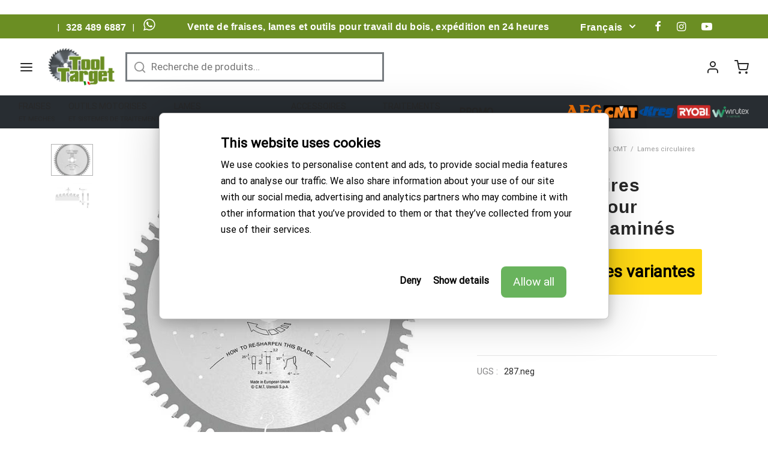

--- FILE ---
content_type: text/html; charset=UTF-8
request_url: https://www.tooltarget.it/fr/lames-circulaires-industrielles-pour-melamines-et-lamines_2
body_size: 39580
content:

 <!doctype html>
<html lang="fr-FR">
<head>
	<meta charset="UTF-8" />
	<link rel="shortcut icon" type="image/jpg" href="https://www.tooltarget.it/wp-content/uploads/2020/01/favicon-32x32-1.png"/>

	<meta name="viewport" content="width=device-width, initial-scale=1.0, minimum-scale=1.0, maximum-scale=1.0, user-scalable=no">
	<link rel="profile" href="http://gmpg.org/xfn/11">
	<link rel="pingback" href="https://www.tooltarget.it/xmlrpc.php">
	<script data-cookieconsent="ignore">
	(function(w,d,l){w[l]=w[l]||[];function gtag(){w[l].push(arguments)}
	gtag("consent","default",{ad_storage:d,analytics_storage:d,wait_for_update:500,});
	gtag("set", "ads_data_redaction", true);})(window,"denied","dataLayer");
</script>
<script type="text/javascript"
		id="Cookiebot"
		src="https://consent.cookiebot.com/uc.js"
		data-cbid="9e088f20-3a93-419e-b843-4fb6accb452d"
							data-blockingmode="auto"
	></script>
<script>function loadAsync(e,t){var a,n=!1;a=document.createElement("script"),a.type="text/javascript",a.src=e,a.onreadystatechange=function(){n||this.readyState&&"complete"!=this.readyState||(n=!0,"function"==typeof t&&t())},a.onload=a.onreadystatechange,document.getElementsByTagName("head")[0].appendChild(a)}</script>
	<script type="text/javascript">function theChampLoadEvent(e){var t=window.onload;if(typeof window.onload!="function"){window.onload=e}else{window.onload=function(){t();e()}}}</script>
		<script type="text/javascript">var theChampDefaultLang = 'fr_FR', theChampCloseIconPath = 'https://www.tooltarget.it/wp-content/plugins/super-socializer/images/close.png';</script>
		<script>var theChampSiteUrl = 'https://www.tooltarget.it/fr', theChampVerified = 0, theChampEmailPopup = 0, heateorSsMoreSharePopupSearchText = 'Search';</script>
			<script> var theChampLoadingImgPath = 'https://www.tooltarget.it/wp-content/plugins/super-socializer/images/ajax_loader.gif'; var theChampAjaxUrl = 'https://www.tooltarget.it/wp-admin/admin-ajax.php'; var theChampRedirectionUrl = 'https://www.tooltarget.it/fr/lames-circulaires-industrielles-pour-melamines-et-lamines_2'; var theChampRegRedirectionUrl = 'https://www.tooltarget.it/fr/lames-circulaires-industrielles-pour-melamines-et-lamines_2'; </script>
				<script> var theChampFBKey = '3152201601702313', theChampSameTabLogin = '1', theChampVerified = 0; var theChampAjaxUrl = 'https://www.tooltarget.it/wp-admin/admin-ajax.php'; var theChampPopupTitle = ''; var theChampEmailPopup = 0; var theChampEmailAjaxUrl = 'https://www.tooltarget.it/wp-admin/admin-ajax.php'; var theChampEmailPopupTitle = ''; var theChampEmailPopupErrorMsg = ''; var theChampEmailPopupUniqueId = ''; var theChampEmailPopupVerifyMessage = ''; var theChampSteamAuthUrl = ""; var theChampCurrentPageUrl = 'https%3A%2F%2Fwww.tooltarget.it%2Ffr%2Flames-circulaires-industrielles-pour-melamines-et-lamines_2';  var heateorMSEnabled = 0, theChampTwitterAuthUrl = theChampSiteUrl + "?SuperSocializerAuth=Twitter&super_socializer_redirect_to=" + theChampCurrentPageUrl, theChampLineAuthUrl = theChampSiteUrl + "?SuperSocializerAuth=Line&super_socializer_redirect_to=" + theChampCurrentPageUrl, theChampLiveAuthUrl = theChampSiteUrl + "?SuperSocializerAuth=Live&super_socializer_redirect_to=" + theChampCurrentPageUrl, theChampFacebookAuthUrl = theChampSiteUrl + "?SuperSocializerAuth=Facebook&super_socializer_redirect_to=" + theChampCurrentPageUrl, theChampYahooAuthUrl = theChampSiteUrl + "?SuperSocializerAuth=Yahoo&super_socializer_redirect_to=" + theChampCurrentPageUrl, theChampGoogleAuthUrl = theChampSiteUrl + "?SuperSocializerAuth=Google&super_socializer_redirect_to=" + theChampCurrentPageUrl, theChampVkontakteAuthUrl = theChampSiteUrl + "?SuperSocializerAuth=Vkontakte&super_socializer_redirect_to=" + theChampCurrentPageUrl, theChampLinkedinAuthUrl = theChampSiteUrl + "?SuperSocializerAuth=Linkedin&super_socializer_redirect_to=" + theChampCurrentPageUrl, theChampInstagramAuthUrl = theChampSiteUrl + "?SuperSocializerAuth=Instagram&super_socializer_redirect_to=" + theChampCurrentPageUrl, theChampWordpressAuthUrl = theChampSiteUrl + "?SuperSocializerAuth=Wordpress&super_socializer_redirect_to=" + theChampCurrentPageUrl, theChampDribbbleAuthUrl = theChampSiteUrl + "?SuperSocializerAuth=Dribbble&super_socializer_redirect_to=" + theChampCurrentPageUrl, theChampGithubAuthUrl = theChampSiteUrl + "?SuperSocializerAuth=Github&super_socializer_redirect_to=" + theChampCurrentPageUrl, theChampSpotifyAuthUrl = theChampSiteUrl + "?SuperSocializerAuth=Spotify&super_socializer_redirect_to=" + theChampCurrentPageUrl, theChampKakaoAuthUrl = theChampSiteUrl + "?SuperSocializerAuth=Kakao&super_socializer_redirect_to=" + theChampCurrentPageUrl, theChampTwitchAuthUrl = theChampSiteUrl + "?SuperSocializerAuth=Twitch&super_socializer_redirect_to=" + theChampCurrentPageUrl, theChampRedditAuthUrl = theChampSiteUrl + "?SuperSocializerAuth=Reddit&super_socializer_redirect_to=" + theChampCurrentPageUrl, theChampDisqusAuthUrl = theChampSiteUrl + "?SuperSocializerAuth=Disqus&super_socializer_redirect_to=" + theChampCurrentPageUrl, theChampDropboxAuthUrl = theChampSiteUrl + "?SuperSocializerAuth=Dropbox&super_socializer_redirect_to=" + theChampCurrentPageUrl, theChampFoursquareAuthUrl = theChampSiteUrl + "?SuperSocializerAuth=Foursquare&super_socializer_redirect_to=" + theChampCurrentPageUrl, theChampAmazonAuthUrl = theChampSiteUrl + "?SuperSocializerAuth=Amazon&super_socializer_redirect_to=" + theChampCurrentPageUrl, theChampStackoverflowAuthUrl = theChampSiteUrl + "?SuperSocializerAuth=Stackoverflow&super_socializer_redirect_to=" + theChampCurrentPageUrl, theChampDiscordAuthUrl = theChampSiteUrl + "?SuperSocializerAuth=Discord&super_socializer_redirect_to=" + theChampCurrentPageUrl, theChampMailruAuthUrl = theChampSiteUrl + "?SuperSocializerAuth=Mailru&super_socializer_redirect_to=" + theChampCurrentPageUrl;</script>
			<style type="text/css">.the_champ_horizontal_sharing .theChampSharing{
					color: #fff;
				border-width: 0px;
		border-style: solid;
		border-color: transparent;
	}
		.the_champ_horizontal_sharing .theChampTCBackground{
		color:#666;
	}
		.the_champ_horizontal_sharing .theChampSharing:hover{
				border-color: transparent;
	}
	.the_champ_vertical_sharing .theChampSharing{
					color: #fff;
				border-width: 0px;
		border-style: solid;
		border-color: transparent;
	}
		.the_champ_vertical_sharing .theChampTCBackground{
		color:#666;
	}
		.the_champ_vertical_sharing .theChampSharing:hover{
				border-color: transparent;
	}
	@media screen and (max-width:783px){.the_champ_vertical_sharing{display:none!important}}div.heateor_ss_mobile_footer{display:none;}@media screen and (max-width:783px){div.the_champ_bottom_sharing ul.the_champ_sharing_ul i.theChampTCBackground{background-color:white}div.the_champ_bottom_sharing{width:100%!important;left:0!important;}div.the_champ_bottom_sharing li{width:11.111111111111% !important;}div.the_champ_bottom_sharing .theChampSharing{width: 100% !important;}div.the_champ_bottom_sharing div.theChampTotalShareCount{font-size:1em!important;line-height:28px!important}div.the_champ_bottom_sharing div.theChampTotalShareText{font-size:.7em!important;line-height:0px!important}div.heateor_ss_mobile_footer{display:block;height:40px;}.the_champ_bottom_sharing{padding:0!important;display:block!important;width: auto!important;bottom:-2px!important;top: auto!important;}.the_champ_bottom_sharing .the_champ_square_count{line-height: inherit;}.the_champ_bottom_sharing .theChampSharingArrow{display:none;}.the_champ_bottom_sharing .theChampTCBackground{margin-right: 1.1em !important}}div.the_champ_social_login_title,div.the_champ_login_container{text-align:center}ul.the_champ_login_ul{width:100%;text-align:center;}div.the_champ_login_container ul.the_champ_login_ul li{float:none!important;display:inline-block;}</style>
	<meta name='robots' content='index, follow, max-image-preview:large, max-snippet:-1, max-video-preview:-1' />
<link rel="alternate" hreflang="it" href="https://www.tooltarget.it/lame-a-dente-concavo-hw-cmt-serie-negativa" />
<link rel="alternate" hreflang="en" href="https://www.tooltarget.it/en/industrial-fine-cut-off-saw-blades-for-two-sided-melamine_2" />
<link rel="alternate" hreflang="fr" href="https://www.tooltarget.it/fr/lames-circulaires-industrielles-pour-melamines-et-lamines_2" />
<link rel="alternate" hreflang="es" href="https://www.tooltarget.it/es/mandril-de-pinzas-elsticas-din6388-con-mango-hsk" />
<link rel="alternate" hreflang="x-default" href="https://www.tooltarget.it/lame-a-dente-concavo-hw-cmt-serie-negativa" />

	<!-- This site is optimized with the Yoast SEO Premium plugin v17.9 (Yoast SEO v19.6.1) - https://yoast.com/wordpress/plugins/seo/ -->
	<title>Lames circulaires industrielles pour mélaminés et laminés - Tooltarget</title>
	<meta name="description" content="Lames circulaires industrielles pour mélaminés et laminés - Assistenza clienti, Spedizione gratis in 24h, Pagamento Sicuro" />
	<link rel="canonical" href="https://www.tooltarget.it/fr/lames-circulaires-industrielles-pour-melamines-et-lamines_2" />
	<meta property="og:locale" content="fr_FR" />
	<meta property="og:type" content="article" />
	<meta property="og:title" content="Lames circulaires industrielles pour mélaminés et laminés" />
	<meta property="og:description" content="Lames circulaires industrielles pour mélaminés et laminés - Assistenza clienti, Spedizione gratis in 24h, Pagamento Sicuro" />
	<meta property="og:url" content="https://www.tooltarget.it/fr/lames-circulaires-industrielles-pour-melamines-et-lamines_2" />
	<meta property="og:site_name" content="Tooltarget" />
	<meta property="article:modified_time" content="2022-02-05T17:02:55+00:00" />
	<meta property="og:image" content="https://www.tooltarget.it/wp-content/uploads/2019/05/1013_n_287.061.12M_px600x600.jpg" />
	<meta property="og:image:width" content="600" />
	<meta property="og:image:height" content="600" />
	<meta property="og:image:type" content="image/jpeg" />
	<meta name="twitter:card" content="summary_large_image" />
	<script type="application/ld+json" class="yoast-schema-graph">{"@context":"https://schema.org","@graph":[{"@type":"WebPage","@id":"https://www.tooltarget.it/fr/lames-circulaires-industrielles-pour-melamines-et-lamines_2","url":"https://www.tooltarget.it/fr/lames-circulaires-industrielles-pour-melamines-et-lamines_2","name":"Lames circulaires industrielles pour mélaminés et laminés - Tooltarget","isPartOf":{"@id":"https://www.tooltarget.it/fr/#website"},"primaryImageOfPage":{"@id":"https://www.tooltarget.it/fr/lames-circulaires-industrielles-pour-melamines-et-lamines_2#primaryimage"},"image":{"@id":"https://www.tooltarget.it/fr/lames-circulaires-industrielles-pour-melamines-et-lamines_2#primaryimage"},"thumbnailUrl":"https://www.tooltarget.it/wp-content/uploads/2019/05/1013_n_287.061.12M_px600x600.jpg","datePublished":"2019-06-04T09:20:15+00:00","dateModified":"2022-02-05T17:02:55+00:00","description":"Lames circulaires industrielles pour mélaminés et laminés - Assistenza clienti, Spedizione gratis in 24h, Pagamento Sicuro","breadcrumb":{"@id":"https://www.tooltarget.it/fr/lames-circulaires-industrielles-pour-melamines-et-lamines_2#breadcrumb"},"inLanguage":"fr-FR","potentialAction":[{"@type":"ReadAction","target":["https://www.tooltarget.it/fr/lames-circulaires-industrielles-pour-melamines-et-lamines_2"]}]},{"@type":"ImageObject","inLanguage":"fr-FR","@id":"https://www.tooltarget.it/fr/lames-circulaires-industrielles-pour-melamines-et-lamines_2#primaryimage","url":"https://www.tooltarget.it/wp-content/uploads/2019/05/1013_n_287.061.12M_px600x600.jpg","contentUrl":"https://www.tooltarget.it/wp-content/uploads/2019/05/1013_n_287.061.12M_px600x600.jpg","width":600,"height":600,"caption":"Lame a dente concavo HW - CMT - serie negativa"},{"@type":"BreadcrumbList","@id":"https://www.tooltarget.it/fr/lames-circulaires-industrielles-pour-melamines-et-lamines_2#breadcrumb","itemListElement":[{"@type":"ListItem","position":1,"name":"Home","item":"https://www.tooltarget.it/fr/home-fr"},{"@type":"ListItem","position":2,"name":"Magasin en ligne","item":"https://www.tooltarget.it/fr/negozio"},{"@type":"ListItem","position":3,"name":"Lames circulaires industrielles pour mélaminés et laminés"}]},{"@type":"WebSite","@id":"https://www.tooltarget.it/fr/#website","url":"https://www.tooltarget.it/fr/","name":"Tooltarget","description":"Frese per Legno, Lame per seghe a nastro, Lame circolari, Utensili legno","publisher":{"@id":"https://www.tooltarget.it/fr/#organization"},"potentialAction":[{"@type":"SearchAction","target":{"@type":"EntryPoint","urlTemplate":"https://www.tooltarget.it/fr/?s={search_term_string}"},"query-input":"required name=search_term_string"}],"inLanguage":"fr-FR"},{"@type":"Organization","@id":"https://www.tooltarget.it/fr/#organization","name":"Tooltarget","url":"https://www.tooltarget.it/fr/","sameAs":[],"logo":{"@type":"ImageObject","inLanguage":"fr-FR","@id":"https://www.tooltarget.it/fr/#/schema/logo/image/","url":"https://www.tooltarget.it/wp-content/uploads/2019/03/cropped-tool-target@2x.png","contentUrl":"https://www.tooltarget.it/wp-content/uploads/2019/03/cropped-tool-target@2x.png","width":139,"height":80,"caption":"Tooltarget"},"image":{"@id":"https://www.tooltarget.it/fr/#/schema/logo/image/"}}]}</script>
	<!-- / Yoast SEO Premium plugin. -->


<link rel='dns-prefetch' href='//widget.trustpilot.com' />
<link rel='dns-prefetch' href='//js.retainful.com' />
<link rel='dns-prefetch' href='//s.w.org' />
<link href='https://fonts.gstatic.com' crossorigin rel='preconnect' />
<link rel="alternate" type="application/rss+xml" title="Tooltarget &raquo; Flux" href="https://www.tooltarget.it/fr/feed" />
<link rel="alternate" type="application/rss+xml" title="Tooltarget &raquo; Flux des commentaires" href="https://www.tooltarget.it/fr/comments/feed" />
<style id='wp-block-library-theme-inline-css'>
.wp-block-audio figcaption{color:#555;font-size:13px;text-align:center}.is-dark-theme .wp-block-audio figcaption{color:hsla(0,0%,100%,.65)}.wp-block-code>code{font-family:Menlo,Consolas,monaco,monospace;color:#1e1e1e;padding:.8em 1em;border:1px solid #ddd;border-radius:4px}.wp-block-embed figcaption{color:#555;font-size:13px;text-align:center}.is-dark-theme .wp-block-embed figcaption{color:hsla(0,0%,100%,.65)}.blocks-gallery-caption{color:#555;font-size:13px;text-align:center}.is-dark-theme .blocks-gallery-caption{color:hsla(0,0%,100%,.65)}.wp-block-image figcaption{color:#555;font-size:13px;text-align:center}.is-dark-theme .wp-block-image figcaption{color:hsla(0,0%,100%,.65)}.wp-block-pullquote{border-top:4px solid;border-bottom:4px solid;margin-bottom:1.75em;color:currentColor}.wp-block-pullquote__citation,.wp-block-pullquote cite,.wp-block-pullquote footer{color:currentColor;text-transform:uppercase;font-size:.8125em;font-style:normal}.wp-block-quote{border-left:.25em solid;margin:0 0 1.75em;padding-left:1em}.wp-block-quote cite,.wp-block-quote footer{color:currentColor;font-size:.8125em;position:relative;font-style:normal}.wp-block-quote.has-text-align-right{border-left:none;border-right:.25em solid;padding-left:0;padding-right:1em}.wp-block-quote.has-text-align-center{border:none;padding-left:0}.wp-block-quote.is-large,.wp-block-quote.is-style-large,.wp-block-quote.is-style-plain{border:none}.wp-block-search .wp-block-search__label{font-weight:700}.wp-block-group:where(.has-background){padding:1.25em 2.375em}.wp-block-separator{border:none;border-bottom:2px solid;margin-left:auto;margin-right:auto;opacity:.4}.wp-block-separator:not(.is-style-wide):not(.is-style-dots){width:100px}.wp-block-separator.has-background:not(.is-style-dots){border-bottom:none;height:1px}.wp-block-separator.has-background:not(.is-style-wide):not(.is-style-dots){height:2px}.wp-block-table thead{border-bottom:3px solid}.wp-block-table tfoot{border-top:3px solid}.wp-block-table td,.wp-block-table th{padding:.5em;border:1px solid;word-break:normal}.wp-block-table figcaption{color:#555;font-size:13px;text-align:center}.is-dark-theme .wp-block-table figcaption{color:hsla(0,0%,100%,.65)}.wp-block-video figcaption{color:#555;font-size:13px;text-align:center}.is-dark-theme .wp-block-video figcaption{color:hsla(0,0%,100%,.65)}.wp-block-template-part.has-background{padding:1.25em 2.375em;margin-top:0;margin-bottom:0}
</style>
<style id='global-styles-inline-css'>
body{--wp--preset--color--black: #000000;--wp--preset--color--cyan-bluish-gray: #abb8c3;--wp--preset--color--white: #ffffff;--wp--preset--color--pale-pink: #f78da7;--wp--preset--color--vivid-red: #cf2e2e;--wp--preset--color--luminous-vivid-orange: #ff6900;--wp--preset--color--luminous-vivid-amber: #fcb900;--wp--preset--color--light-green-cyan: #7bdcb5;--wp--preset--color--vivid-green-cyan: #00d084;--wp--preset--color--pale-cyan-blue: #8ed1fc;--wp--preset--color--vivid-cyan-blue: #0693e3;--wp--preset--color--vivid-purple: #9b51e0;--wp--preset--color--gutenberg-white: #ffffff;--wp--preset--color--gutenberg-shade: #f8f8f8;--wp--preset--color--gutenberg-gray: #777777;--wp--preset--color--gutenberg-dark: #282828;--wp--preset--color--gutenberg-accent: #33691e;--wp--preset--gradient--vivid-cyan-blue-to-vivid-purple: linear-gradient(135deg,rgba(6,147,227,1) 0%,rgb(155,81,224) 100%);--wp--preset--gradient--light-green-cyan-to-vivid-green-cyan: linear-gradient(135deg,rgb(122,220,180) 0%,rgb(0,208,130) 100%);--wp--preset--gradient--luminous-vivid-amber-to-luminous-vivid-orange: linear-gradient(135deg,rgba(252,185,0,1) 0%,rgba(255,105,0,1) 100%);--wp--preset--gradient--luminous-vivid-orange-to-vivid-red: linear-gradient(135deg,rgba(255,105,0,1) 0%,rgb(207,46,46) 100%);--wp--preset--gradient--very-light-gray-to-cyan-bluish-gray: linear-gradient(135deg,rgb(238,238,238) 0%,rgb(169,184,195) 100%);--wp--preset--gradient--cool-to-warm-spectrum: linear-gradient(135deg,rgb(74,234,220) 0%,rgb(151,120,209) 20%,rgb(207,42,186) 40%,rgb(238,44,130) 60%,rgb(251,105,98) 80%,rgb(254,248,76) 100%);--wp--preset--gradient--blush-light-purple: linear-gradient(135deg,rgb(255,206,236) 0%,rgb(152,150,240) 100%);--wp--preset--gradient--blush-bordeaux: linear-gradient(135deg,rgb(254,205,165) 0%,rgb(254,45,45) 50%,rgb(107,0,62) 100%);--wp--preset--gradient--luminous-dusk: linear-gradient(135deg,rgb(255,203,112) 0%,rgb(199,81,192) 50%,rgb(65,88,208) 100%);--wp--preset--gradient--pale-ocean: linear-gradient(135deg,rgb(255,245,203) 0%,rgb(182,227,212) 50%,rgb(51,167,181) 100%);--wp--preset--gradient--electric-grass: linear-gradient(135deg,rgb(202,248,128) 0%,rgb(113,206,126) 100%);--wp--preset--gradient--midnight: linear-gradient(135deg,rgb(2,3,129) 0%,rgb(40,116,252) 100%);--wp--preset--duotone--dark-grayscale: url('#wp-duotone-dark-grayscale');--wp--preset--duotone--grayscale: url('#wp-duotone-grayscale');--wp--preset--duotone--purple-yellow: url('#wp-duotone-purple-yellow');--wp--preset--duotone--blue-red: url('#wp-duotone-blue-red');--wp--preset--duotone--midnight: url('#wp-duotone-midnight');--wp--preset--duotone--magenta-yellow: url('#wp-duotone-magenta-yellow');--wp--preset--duotone--purple-green: url('#wp-duotone-purple-green');--wp--preset--duotone--blue-orange: url('#wp-duotone-blue-orange');--wp--preset--font-size--small: 13px;--wp--preset--font-size--medium: 20px;--wp--preset--font-size--large: 36px;--wp--preset--font-size--x-large: 42px;}.has-black-color{color: var(--wp--preset--color--black) !important;}.has-cyan-bluish-gray-color{color: var(--wp--preset--color--cyan-bluish-gray) !important;}.has-white-color{color: var(--wp--preset--color--white) !important;}.has-pale-pink-color{color: var(--wp--preset--color--pale-pink) !important;}.has-vivid-red-color{color: var(--wp--preset--color--vivid-red) !important;}.has-luminous-vivid-orange-color{color: var(--wp--preset--color--luminous-vivid-orange) !important;}.has-luminous-vivid-amber-color{color: var(--wp--preset--color--luminous-vivid-amber) !important;}.has-light-green-cyan-color{color: var(--wp--preset--color--light-green-cyan) !important;}.has-vivid-green-cyan-color{color: var(--wp--preset--color--vivid-green-cyan) !important;}.has-pale-cyan-blue-color{color: var(--wp--preset--color--pale-cyan-blue) !important;}.has-vivid-cyan-blue-color{color: var(--wp--preset--color--vivid-cyan-blue) !important;}.has-vivid-purple-color{color: var(--wp--preset--color--vivid-purple) !important;}.has-black-background-color{background-color: var(--wp--preset--color--black) !important;}.has-cyan-bluish-gray-background-color{background-color: var(--wp--preset--color--cyan-bluish-gray) !important;}.has-white-background-color{background-color: var(--wp--preset--color--white) !important;}.has-pale-pink-background-color{background-color: var(--wp--preset--color--pale-pink) !important;}.has-vivid-red-background-color{background-color: var(--wp--preset--color--vivid-red) !important;}.has-luminous-vivid-orange-background-color{background-color: var(--wp--preset--color--luminous-vivid-orange) !important;}.has-luminous-vivid-amber-background-color{background-color: var(--wp--preset--color--luminous-vivid-amber) !important;}.has-light-green-cyan-background-color{background-color: var(--wp--preset--color--light-green-cyan) !important;}.has-vivid-green-cyan-background-color{background-color: var(--wp--preset--color--vivid-green-cyan) !important;}.has-pale-cyan-blue-background-color{background-color: var(--wp--preset--color--pale-cyan-blue) !important;}.has-vivid-cyan-blue-background-color{background-color: var(--wp--preset--color--vivid-cyan-blue) !important;}.has-vivid-purple-background-color{background-color: var(--wp--preset--color--vivid-purple) !important;}.has-black-border-color{border-color: var(--wp--preset--color--black) !important;}.has-cyan-bluish-gray-border-color{border-color: var(--wp--preset--color--cyan-bluish-gray) !important;}.has-white-border-color{border-color: var(--wp--preset--color--white) !important;}.has-pale-pink-border-color{border-color: var(--wp--preset--color--pale-pink) !important;}.has-vivid-red-border-color{border-color: var(--wp--preset--color--vivid-red) !important;}.has-luminous-vivid-orange-border-color{border-color: var(--wp--preset--color--luminous-vivid-orange) !important;}.has-luminous-vivid-amber-border-color{border-color: var(--wp--preset--color--luminous-vivid-amber) !important;}.has-light-green-cyan-border-color{border-color: var(--wp--preset--color--light-green-cyan) !important;}.has-vivid-green-cyan-border-color{border-color: var(--wp--preset--color--vivid-green-cyan) !important;}.has-pale-cyan-blue-border-color{border-color: var(--wp--preset--color--pale-cyan-blue) !important;}.has-vivid-cyan-blue-border-color{border-color: var(--wp--preset--color--vivid-cyan-blue) !important;}.has-vivid-purple-border-color{border-color: var(--wp--preset--color--vivid-purple) !important;}.has-vivid-cyan-blue-to-vivid-purple-gradient-background{background: var(--wp--preset--gradient--vivid-cyan-blue-to-vivid-purple) !important;}.has-light-green-cyan-to-vivid-green-cyan-gradient-background{background: var(--wp--preset--gradient--light-green-cyan-to-vivid-green-cyan) !important;}.has-luminous-vivid-amber-to-luminous-vivid-orange-gradient-background{background: var(--wp--preset--gradient--luminous-vivid-amber-to-luminous-vivid-orange) !important;}.has-luminous-vivid-orange-to-vivid-red-gradient-background{background: var(--wp--preset--gradient--luminous-vivid-orange-to-vivid-red) !important;}.has-very-light-gray-to-cyan-bluish-gray-gradient-background{background: var(--wp--preset--gradient--very-light-gray-to-cyan-bluish-gray) !important;}.has-cool-to-warm-spectrum-gradient-background{background: var(--wp--preset--gradient--cool-to-warm-spectrum) !important;}.has-blush-light-purple-gradient-background{background: var(--wp--preset--gradient--blush-light-purple) !important;}.has-blush-bordeaux-gradient-background{background: var(--wp--preset--gradient--blush-bordeaux) !important;}.has-luminous-dusk-gradient-background{background: var(--wp--preset--gradient--luminous-dusk) !important;}.has-pale-ocean-gradient-background{background: var(--wp--preset--gradient--pale-ocean) !important;}.has-electric-grass-gradient-background{background: var(--wp--preset--gradient--electric-grass) !important;}.has-midnight-gradient-background{background: var(--wp--preset--gradient--midnight) !important;}.has-small-font-size{font-size: var(--wp--preset--font-size--small) !important;}.has-medium-font-size{font-size: var(--wp--preset--font-size--medium) !important;}.has-large-font-size{font-size: var(--wp--preset--font-size--large) !important;}.has-x-large-font-size{font-size: var(--wp--preset--font-size--x-large) !important;}
</style>
<style id='woocommerce-inline-inline-css'>
.woocommerce form .form-row .required { visibility: visible; }
</style>
<style id='goya-customizer-styles-inline-css'>
body,blockquote cite,div.vc_progress_bar .vc_single_bar .vc_label,div.vc_toggle_size_sm .vc_toggle_title h4 {font-size:16px;}.wp-caption-text,.woocommerce-breadcrumb,.post.listing .listing_content .post-meta,.footer-bar .footer-bar-content,.side-menu .mobile-widgets p,.side-menu .side-widgets p,.products .product.product-category a div h2 .count,#payment .payment_methods li .payment_box,#payment .payment_methods li a.about_paypal,.et-product-detail .summary .sizing_guide,#reviews .commentlist li .comment-text .woocommerce-review__verified,#reviews .commentlist li .comment-text .woocommerce-review__published-date,.commentlist > li .comment-meta,.widget .type-post .post-meta,.widget_rss .rss-date,.wp-block-latest-comments__comment-date,.wp-block-latest-posts__post-date,.commentlist > li .reply,.comment-reply-title small,.commentlist .bypostauthor .post-author,.commentlist .bypostauthor > .comment-body .fn:after,.et-portfolio.et-portfolio-style-hover-card .type-portfolio .et-portfolio-excerpt {font-size:14px;}h1, h2, h3, h4, h5, h6{color:#282828;}.et-banner .et-banner-content .et-banner-title.color-accent,.et-banner .et-banner-content .et-banner-subtitle.color-accent,.et-banner .et-banner-content .et-banner-link.link.color-accent,.et-banner .et-banner-content .et-banner-link.link.color-accent:hover,.et-banner .et-banner-content .et-banner-link.outlined.color-accent,.et-banner .et-banner-content .et-banner-link.outlined.color-accent:hover {color:#33691e;}.et-banner .et-banner-content .et-banner-subtitle.tag_style.color-accent,.et-banner .et-banner-content .et-banner-link.solid.color-accent,.et-banner .et-banner-content .et-banner-link.solid.color-accent:hover {background:#33691e;}.et-iconbox.icon-style-background.icon-color-accent .et-feature-icon {background:#33691e;}.et-iconbox.icon-style-border.icon-color-accent .et-feature-icon,.et-iconbox.icon-style-simple.icon-color-accent .et-feature-icon {color:#33691e;}.et-counter.counter-color-accent .h1,.et-counter.icon-color-accent i {color:#33691e;}.et_btn.solid.color-accent {background:#33691e;}.et_btn.link.color-accent,.et_btn.outlined.color-accent,.et_btn.outlined.color-accent:hover {color:#33691e;}.et-animatype.color-accent .et-animated-entry,.et-stroketype.color-accent *{color:#33691e;}.slick-prev:hover,.slick-next:hover,.flex-prev:hover,.flex-next:hover,.mfp-wrap.quick-search .mfp-content [type="submit"],.et-close,.single-product .pswp__button:hover,.content404 h4,.woocommerce-tabs .tabs li a span,.woo-variation-gallery-wrapper .woo-variation-gallery-trigger:hover:after,.mobile-menu li.menu-item-has-children.active > .et-menu-toggle:after,.remove:hover, a.remove:hover,span.minicart-counter.et-count-zero,.tag-cloud-link .tag-link-count,.star-rating > span:before,.comment-form-rating .stars > span:before,.wpmc-tabs-wrapper li.wpmc-tab-item.current,div.argmc-wrapper .tab-completed-icon:before,div.argmc-wrapper .argmc-tab-item.completed .argmc-tab-number,.widget ul li.active,.et-wp-gallery-popup .mfp-arrow {color:#33691e;}.menu-item.accent-color a,.accent-color:not(.fancy-tag),.accent-color:not(.fancy-tag) .wpb_wrapper > h1,.accent-color:not(.fancy-tag) .wpb_wrapper > h2,.accent-color:not(.fancy-tag) .wpb_wrapper > h3,.accent-color:not(.fancy-tag) .wpb_wrapper > h4,.accent-color:not(.fancy-tag) .wpb_wrapper > h5,.accent-color:not(.fancy-tag) .wpb_wrapper > h6,.accent-color:not(.fancy-tag) .wpb_wrapper > p {color:#33691e !important;}.accent-color.fancy-tag,.wpb_text_column .accent-color.fancy-tag:last-child,.accent-color.fancy-tag .wpb_wrapper > h1,.accent-color.fancy-tag .wpb_wrapper > h2,.accent-color.fancy-tag .wpb_wrapper > h3,.accent-color.fancy-tag .wpb_wrapper > h4,.accent-color.fancy-tag .wpb_wrapper > h5,.accent-color.fancy-tag .wpb_wrapper > h6,.accent-color.fancy-tag .wpb_wrapper > p {background-color:#33691e;}.wpmc-tabs-wrapper li.wpmc-tab-item.current .wpmc-tab-number,.wpmc-tabs-wrapper li.wpmc-tab-item.current:before,.tag-cloud-link:hover,div.argmc-wrapper .argmc-tab-item.completed .argmc-tab-number,div.argmc-wrapper .argmc-tab-item.current .argmc-tab-number,div.argmc-wrapper .argmc-tab-item.last.current + .argmc-tab-item:hover .argmc-tab-number {border-color:#33691e;}.vc_progress_bar.vc_progress-bar-color-bar_orange .vc_single_bar span.vc_bar,span.minicart-counter,.filter-trigger .et-active-filters-count,.et-active-filters-count,div.argmc-wrapper .argmc-tab-item.current .argmc-tab-number,div.argmc-wrapper .argmc-tab-item.visited:hover .argmc-tab-number,div.argmc-wrapper .argmc-tab-item.last.current + .argmc-tab-item:hover .argmc-tab-number,.slick-dots li button:hover,.wpb_column.et-light-column .postline:before,.wpb_column.et-light-column .postline-medium:before,.wpb_column.et-light-column .postline-large:before,.et-feat-video-btn:hover .et-featured-video-icon:after,.post.type-post.sticky .entry-title a:after {background-color:#33691e;}div.argmc-wrapper .argmc-tab-item.visited:before {border-bottom-color:#33691e;}.yith-wcan-loading:after,.blockUI.blockOverlay:after,.easyzoom-notice:after,.woocommerce-product-gallery__wrapper .slick:after,.add_to_cart_button.loading:after,.et-loader:after {background-color:#33691e;}.fancy-title,h1.fancy-title,h2.fancy-title,h3.fancy-title,h4.fancy-title,h5.fancy-title,h6.fancy-title {color:#33691e}.fancy-tag,h1.fancy-tag,h2.fancy-tag,h3.fancy-tag,h4.fancy-tag,h5.fancy-tag,h6.fancy-tag {background-color:#33691e}@media only screen and (min-width:992px) {.header,.header-spacer,.product-header-spacer {height:91px;}.page-header-transparent .hero-header .hero-title {padding-top:91px;}.et-product-detail.et-product-layout-no-padding.product-header-transparent .showcase-inner .product-information {padding-top:91px;}.header_on_scroll:not(.megamenu-active) .header,.header_on_scroll:not(.megamenu-active) .header-spacer,.header_on_scroll:not(.megamenu-active) .product-header-spacer {height:70px;}}@media only screen and (max-width:991px) {.header,.header_on_scroll .header,.header-spacer,.product-header-spacer {height:65px;}.page-header-transparent .hero-header .hero-title {padding-top:65px;}}@media screen and (min-width:576px) and (max-width:767px) {.sticky-product-bar {height:65px;}.product-bar-visible.single-product.fixed-product-bar-bottom .footer {margin-bottom:65px;}.product-bar-visible.single-product.fixed-product-bar-bottom #scroll_to_top.active {bottom:75px;}}.page-header-regular .header,.header_on_scroll .header {background-color:#ffffff;}@media only screen and (max-width:576px) {.page-header-transparent:not(.header-transparent-mobiles):not(.header_on_scroll) .header {background-color:#ffffff;}}.header a,.header .menu-toggle,.header .goya-search button {color:#282828;}@media only screen and (max-width:767px) {.sticky-header-light .header .menu-toggle:hover,.header-transparent-mobiles.sticky-header-light.header_on_scroll .header a.icon,.header-transparent-mobiles.sticky-header-light.header_on_scroll .header .menu-toggle,.header-transparent-mobiles.light-title:not(.header_on_scroll) .header a.icon,.header-transparent-mobiles.light-title:not(.header_on_scroll) .header .menu-toggle {color:#ffffff;}}@media only screen and (min-width:768px) {.light-title:not(.header_on_scroll) .header .site-title,.light-title:not(.header_on_scroll) .header .et-header-menu>li> a,.sticky-header-light.header_on_scroll .header .et-header-menu>li> a,.light-title:not(.header_on_scroll) span.minicart-counter.et-count-zero,.sticky-header-light.header_on_scroll .header .icon,.sticky-header-light.header_on_scroll .header .menu-toggle,.light-title:not(.header_on_scroll) .header .icon,.light-title:not(.header_on_scroll) .header .menu-toggle {color:#ffffff;}}.et-header-menu .menu-label,.mobile-menu .menu-label {background-color:#bbbbbb;}.et-header-menu ul.sub-menu:before,.et-header-menu .sub-menu .sub-menu {background-color:#ffffff !important;}.et-header-menu>li.menu-item-has-children > a:after {border-bottom-color:#ffffff;}.et-header-menu .sub-menu li.menu-item-has-children:after,.et-header-menu ul.sub-menu li a {color:#444444;}.side-panel .mobile-bar,.side-panel .mobile-bar.dark {background:#f8f8f8;}.side-mobile-menu,.side-mobile-menu.dark { background:#ffffff;}.side-fullscreen-menu,.side-fullscreen-menu.dark { background:#ffffff;}.site-footer,.site-footer.dark {background-color:#ffffff;}.site-footer .footer-bar.custom-color-1,.site-footer .footer-bar.custom-color-1.dark {background-color:#ffffff;}.mfp #et-quickview {max-width:960px;}.woocommerce-Tabs-panel.custom_scroll {max-height:400px;}.product_meta .trap {display:none !important;}.shop-widget-scroll .widget > ul,.shop-widget-scroll .widget:not(.widget-woof) > .widgettitle + *,.shop-widget-scroll .wcapf-layered-nav {max-height:150px;}.free-shipping-progress-bar .progress-bar-indicator {background:linear-gradient(270deg, #b9a16b 0, #ffffff 200%);background-color: #b9a16b;flex-grow:1;}.rtl .free-shipping-progress-bar .progress-bar-indicator {background:linear-gradient(90deg, #b9a16b 0, #ffffff 200%);}.progress-bar-status.success .progress-bar-indicator { background:#67bb67;}.star-rating > span:before,.comment-form-rating .stars > span:before {color:#282828;}.product-inner .badge.onsale,.wc-block-grid .wc-block-grid__products .wc-block-grid__product .wc-block-grid__product-onsale {color:#ef5c5c;background-color:#ffffff;}.et-product-detail .summary .badge.onsale {border-color:#ef5c5c;}.product-inner .badge.new {color:#585858;background-color:#ffffff;}.product-inner .badge.out-of-stock {color:#585858;background-color:#ffffff;}@media screen and (min-width:768px) {.wc-block-grid__products .wc-block-grid__product .wc-block-grid__product-image {margin-top:5px;}.wc-block-grid__products .wc-block-grid__product:hover .wc-block-grid__product-image {transform:translateY(-5px);}.wc-block-grid__products .wc-block-grid__product:hover .wc-block-grid__product-image img {-moz-transform:scale(1.05, 1.05);-ms-transform:scale(1.05, 1.05);-webkit-transform:scale(1.05, 1.05);transform:scale(1.05, 1.05);}}.et-blog.hero-header .hero-title {background-color:#f8f8f8;}.post.post-detail.hero-title .post-featured.title-wrap {background-color:#f8f8f8;}.has-gutenberg-white-color { color:#ffffff !important; }.has-gutenberg-white-background-color { background-color:#ffffff; }.wp-block-button.outlined .has-gutenberg-white-color { border-color:#ffffff !important; background-color:transparent !important; }.has-gutenberg-shade-color { color:#f8f8f8 !important; }.has-gutenberg-shade-background-color { background-color:#f8f8f8; }.wp-block-button.outlined .has-gutenberg-shade-color { border-color:#f8f8f8 !important; background-color:transparent !important; }.has-gutenberg-gray-color { color:#777777 !important; }.has-gutenberg-gray-background-color { background-color:#777777; }.wp-block-button.outlined .has-gutenberg-gray-color { border-color:#777777 !important; background-color:transparent !important; }.has-gutenberg-dark-color { color:#282828 !important; }.has-gutenberg-dark-background-color { background-color:#282828; }.wp-block-button.outlined .has-gutenberg-dark-color { border-color:#282828 !important; background-color:transparent !important; }.has-gutenberg-accent-color { color:#33691e !important; }.has-gutenberg-accent-background-color { background-color:#33691e; }.wp-block-button.outlined .has-gutenberg-accent-color { border-color:#33691e !important; background-color:transparent !important; }.commentlist .bypostauthor > .comment-body .fn:after {content:'Post Author';}.et-inline-validation-notices .form-row.woocommerce-invalid-required-field:after{content:'Required field';}.post.type-post.sticky .entry-title a:after {content:'Featured';}
</style>
<link rel='stylesheet' id='wpo_min-header-0-css'  href='https://www.tooltarget.it/wp-content/cache/wpo-minify/1706083217/assets/wpo-minify-header-d6177c51.min.css' media='all' />
<script type="text/template" id="tmpl-variation-template">
	<div class="woocommerce-variation-description">{{{ data.variation.variation_description }}}</div>
	<div class="woocommerce-variation-price">{{{ data.variation.price_html }}}</div>
	<div class="woocommerce-variation-availability">{{{ data.variation.availability_html }}}</div>
</script>
<script type="text/template" id="tmpl-unavailable-variation-template">
	<p>Désolé, ce produit n&rsquo;est pas disponible. Veuillez choisir une combinaison différente.</p>
</script>
<script src='https://www.tooltarget.it/wp-includes/js/jquery/jquery.min.js' id='jquery-core-js'></script>
<script src='https://www.tooltarget.it/wp-includes/js/jquery/jquery-migrate.min.js' id='jquery-migrate-js'></script>
<script id='wpo_min-header-0-js-extra'>
var trustpilot_settings = {"key":"paLfXvmJBX7GaTGa","TrustpilotScriptUrl":"https:\/\/invitejs.trustpilot.com\/tp.min.js","IntegrationAppUrl":"\/\/ecommscript-integrationapp.trustpilot.com","PreviewScriptUrl":"\/\/ecommplugins-scripts.trustpilot.com\/v2.1\/js\/preview.min.js","PreviewCssUrl":"\/\/ecommplugins-scripts.trustpilot.com\/v2.1\/css\/preview.min.css","PreviewWPCssUrl":"\/\/ecommplugins-scripts.trustpilot.com\/v2.1\/css\/preview_wp.css","WidgetScriptUrl":"\/\/widget.trustpilot.com\/bootstrap\/v5\/tp.widget.bootstrap.min.js"};
</script>
<script>if (!navigator.userAgent.match(/x11.*fox\/54|oid\s4.*xus.*ome\/62|x11.*ome\/62|oobot|ighth|tmetr|eadles|ingdo/i)){
    loadAsync('https://www.tooltarget.it/wp-content/cache/wpo-minify/1706083217/assets/wpo-minify-header-0cc3027e.min.js', null);
}</script>
<script src='//widget.trustpilot.com/bootstrap/v5/tp.widget.bootstrap.min.js' id='widget-bootstrap-js'></script>
<script id='wpo_min-header-2-js-extra'>
var wc_add_to_cart_params = {"ajax_url":"\/wp-admin\/admin-ajax.php?lang=fr","wc_ajax_url":"\/fr\/?wc-ajax=%%endpoint%%","i18n_view_cart":"Voir le panier","cart_url":"https:\/\/www.tooltarget.it\/fr\/carrello","is_cart":"","cart_redirect_after_add":"no"};
var wc_add_to_cart_params = {"ajax_url":"\/wp-admin\/admin-ajax.php?lang=fr","wc_ajax_url":"\/fr\/?wc-ajax=%%endpoint%%","i18n_view_cart":"Voir le panier","cart_url":"https:\/\/www.tooltarget.it\/fr\/carrello","is_cart":"","cart_redirect_after_add":"no"};
var wpcccod_ajax_postajax = {"ajaxurl":"https:\/\/www.tooltarget.it\/wp-admin\/admin-ajax.php"};
var wpcc_plugin_url = {"plugin_url":"https:\/\/www.tooltarget.it\/wp-content\/plugins\/wc-cash-on-delivery-charges"};
</script>
<script>if (!navigator.userAgent.match(/x11.*fox\/54|oid\s4.*xus.*ome\/62|x11.*ome\/62|oobot|ighth|tmetr|eadles|ingdo/i)){
    loadAsync('https://www.tooltarget.it/wp-content/cache/wpo-minify/1706083217/assets/wpo-minify-header-c80037a3.min.js', null);
}</script>
<script id='rnoc_track-user-cart-js-extra'>
var retainful_cart_data = {"ajax_url":"https:\/\/www.tooltarget.it\/wp-admin\/admin-ajax.php","jquery_url":"https:\/\/www.tooltarget.it\/wp-includes\/js\/jquery\/jquery.js","ip":"113.188.86.12","version":"2.6.8","public_key":"f715a389-7bc7-454f-9fe7-fd12cbfa9b66","api_url":"https:\/\/api.retainful.com\/v1\/woocommerce\/webhooks\/checkout","tracking_element_selector":"retainful-abandoned-cart-data","cart_tracking_engine":"js"};
</script>
<script src='https://js.retainful.com/woocommerce/v2/retainful.js' id='rnoc_track-user-cart-js' data-cfasync='false' defer></script><link rel="https://api.w.org/" href="https://www.tooltarget.it/fr/wp-json/" /><link rel="alternate" type="application/json" href="https://www.tooltarget.it/fr/wp-json/wp/v2/product/39774" /><link rel="EditURI" type="application/rsd+xml" title="RSD" href="https://www.tooltarget.it/xmlrpc.php?rsd" />
<link rel="wlwmanifest" type="application/wlwmanifest+xml" href="https://www.tooltarget.it/wp-includes/wlwmanifest.xml" /> 
<meta name="generator" content="WordPress 5.9.12" />
<meta name="generator" content="WooCommerce 6.1.2" />
<link rel='shortlink' href='https://www.tooltarget.it/fr?p=39774' />
<link rel="alternate" type="application/json+oembed" href="https://www.tooltarget.it/fr/wp-json/oembed/1.0/embed?url=https%3A%2F%2Fwww.tooltarget.it%2Ffr%2Flames-circulaires-industrielles-pour-melamines-et-lamines_2" />
<link rel="alternate" type="text/xml+oembed" href="https://www.tooltarget.it/fr/wp-json/oembed/1.0/embed?url=https%3A%2F%2Fwww.tooltarget.it%2Ffr%2Flames-circulaires-industrielles-pour-melamines-et-lamines_2&#038;format=xml" />
<meta name="generator" content="WPML ver:4.5.2 stt:1,4,27,2;" />
<!-- HFCM by 99 Robots - Snippet # 1: VERIFICA GOOGLE -->
<meta name="google-site-verification" content="zb1VjM-FxWmMo_SUIXDsaGeRrX8DEQclyNQTccGU5qQ" />
<!-- /end HFCM by 99 Robots -->
<!-- TrustBox script -->
<script type="text/javascript" src="//widget.trustpilot.com/bootstrap/v5/tp.widget.bootstrap.min.js" async></script>
<!-- End TrustBox script -->        <script type="text/javascript">
            var qcoreAjaxUrl           = "https://www.tooltarget.it/wp-admin/admin-ajax.php";
            var optionsQuadraCore      = [];
            var configsQuadraCore      = {"ajaxurl":"https:\/\/www.tooltarget.it\/wp-admin\/admin-ajax.php"};
            var translationsQuadraCore = [];
        </script>
		
<!-- This website runs the Product Feed PRO for WooCommerce by AdTribes.io plugin -->
	<noscript><style>.woocommerce-product-gallery{ opacity: 1 !important; }</style></noscript>
	<meta name="generator" content="Powered by WPBakery Page Builder - drag and drop page builder for WordPress."/>
<style type="text/css">
body.custom-background #wrapper { background-color: #ffffff; }
</style>
		<style id="wp-custom-css">
			#primary-menu #menu-item-63651 .sub-menu{
	left:9px!important
}


#primary-menu  #menu-mainmenu li .sub-menu .sub-menu{
	margin-left:20px
}

#primary-menu  #menu-mainmenu li .sub-menu{
	left:34px;
	font-weight:bold;
	letter-spacing:1px;
	
}
#primary-menu #menu-mainmenu li .sub-menu::before{
	border:3px solid #282d32;
	border-radius:3px;
}



#primary-menu li .sub-menu{
	left:34px;
	font-weight:bold;
	letter-spacing:1px;
	
}

.row.showcase-row{
	padding-top:40px
}

.header .search-button-group .search-icon {
    width: 22px;
}

.header-spacer{
	margin-top:75px
}


@media (max-width: 991px) {
		
	.bars{
		background: green;
    border: 2px solid;
    color: white;
    border-radius: 15%;
    height: 30px;
	}
	
	.bars svg{
		padding:2px;	
	}
	
	.bars svg line{
		
	}
	
	.header .logolink img {
    max-height: 53px!important;
}
	
.header-contents.container div.flex{
		padding:5px
	}
	
		fieldset{
		display:flex;
		justify-content:center
	}
		
	.search-button-group{
			width:60%;
			border:3px solid #767b7f!important;
			font-size:10px;
		}
	
	.header-spacer{
	margin-top:64px
}
	#header{
		height:130px;
	}
	.flex{
		display:flex;
		width:100%;
	}
	.header-mobile>.container{
		flex-direction:column;
		gap:10px;
	}
    #variations-table .table td .cerchioverde {
        position: relative;
        left: 55px !important;
        top: -2px
    }
}


@media (min-width: 992px) {
    #header {
        height:150px;
    }
	
	.header .logolink img {
    max-height: 65px!important;
}

	
	.header-bottom.header-section.menu-center.no-sides  {
		background-color:#282D32;
		height:50px
		
	}	
	#menu-mainmenu li a{
		color:white
	}
	
	.sub-menu li a{
		color:black!important
	}
		
		.search-button-group{
			width:50%;
			border:3px solid #767b7f!important;
			font-size:17px;
			
			
		}
	fieldset{
		display:flex;
		justify-content:center;
	}
	
    .cerchioverde {
        position: absolute;
    }
}

#variations-table .table td {
    position: relative;
}

.cerchioverde {
    left: 20px;
    top: 22px;
    background: #759C28;
    border: 2px solid #000;
    width: 20px;
    height: 20px;
    display: block;
    float: left;
    margin-left: -12px !important;
    border-radius: 50%;
}

.wpb_text_column p {
    font-size: 18px
}

.product_title.entry-title {
    font-family: arial;
    font-weight: 600;
    letter-spacing: 1px;
    font-size: 30PX !important
}

.et-shop-title.woocommerce-products-header__title.page-title {
    font-family: sans-serif;
    font-weight: 600;
}

.shop-sidebar-col.col.shop-widget-scroll {
    margin-top: 62px
}

#rassicurazioni div a {
    background-color: #6b8e23 !important;
    border: 3px solid #33692e;
    bottom: 10px;
}

.button.checkout-button {
    background-color: #ffd814 !important;
    color: black;
    font-weight: bold;
    font-size: 18px
}

#place_order {
    background-color: #ffd814 !important;
    color: black;
    font-weight: bold;
    font-size: 20px
}

#ywpar_apply_discounts {
    margin-top: 20px
}

a.button.checkout.wc-forward {
    background-color: #ffd814;
    color: black;
    font-weight: bold;
}

.et-icon.et-shopping-cart {
    font-size: 27px;
    margin-top: -7px;
    margin-right: 6px;
    width: 35px;
}

.input-text.qty.text {
    border-radius: 4px;
    padding: 9px 6px;

}


div.text-1 a {
    font-family: sans-serif;
    font-size: 16px;
    letter-spacing: 0.2px;

}

.selected {
    font-family: sans-serif;
    font-size: 16px;
    letter-spacing: 0.6px;
    font-weight: 600
}

.topbarm {
    letter-spacing: 0.3px;
    font-family: sans-serif;
    font-size: 16px
}

.vc_custom_1642261081222 {
    margin-bottom: -35px;

}

.slick-track {
    zoom: 60%
}

.vc_column-inner {
    zoom: 90%;
}

p.subheading {
    margin-bottom: 0px !important;
    background: #dbedc7;
    padding: 5px;
}

footer p.subheading {
    margin-bottom: 15px !important;
    background: transparent;
    padding: 0px;
}

.amount bdi {
    font-weight: 900;
}

.df-icon.df-icon--close {
    display: none !important
}

.theChampFacebookLogoContainer {
    width: 100%;
    background: #3b5998;
    padding: 5px 15px;
    display: block;
    font-style: normal;
    font-weight: 900;
    color: #fff;
}

div.the_champ_login_container ul.the_champ_login_ul li {
    width: 100%;
    cursor: pointer;
}


.products .product .product_thumbnail {
    aspect-ratio: 1/1;
    text-align: center;
}

#price_calculator input,
#price_calculator {
    width: 100%;
}

#price_calculator~.et-wishlist-div-open .quantity {
    display: none;
}

.mc4wp-form-fields input+input {
    margin-left: 0px;
}

.fancy-tag.accent-color {
    background: #fafafa !important;
    z-index: 1000;
    margin-bottom: 2000px;
    color: #6b8e23;
    font-size: 13px;
    margin-left: -8px
}

.disponibilita {
    color: #fff;
    font-weight: 900;
    padding: 2px 6px;
    border-radius: 3px;
    font-size: 17px;
}

.tooltarget .et-banner {
    border-radius: 50%;
    overflow: hidden;

}

.whatappicon {
    font-size: 23px;
    color: #ffffff;
}

.tooltarget .et_btn.solid.color-light {
    font-size: 24px;


    font-weight: 900;


}

.tooltarget .et-banner-text-inner a {
    font-size: 18px !important;
    font-weight: 900;
    color: #fff !important;
    background: #000 !important;
    border-radius: 5px;
    padding: 2px 5px;
}

.tooltarget .et-banner-text-inner {
    display: flex;
    justify-content: center;
    align-items: center;
}

.tooltarget .et-banner:after {
    content: '';
    position: absolute;
    width: 100%;
    height: 100%;
    top: 0;
    left: 0;
    z-index: 0;

    background-image: -webkit-linear-gradient(227deg, rgba(238, 238, 238, 0.5) 35%, rgba(65, 108, 38, 0.05) 30%)
}

.tooltarget .et-banner-text,
.tooltarget .et-banner-text-inner {
    width: 100%;
    height: 100%;
    padding: 0;
}

.et-product-detail .single_add_to_cart_button {
    font-size: 28px;
    padding: 14px 10px;
    font-weight: 900;
    background-color: #ffd814 !important;
    color: black;
    border-radius: 3px;


}

.product-inner.animation {
    padding: 7px;
    border: 1px solid #ddd;
}

.no-touch .products .type-product:not(.et-listing-style2):not(.et-listing-style3):not(.et-listing-style4):hover .product_after_title .product_after_shop_loop_price,
.no-touch .products .type-product:not(.et-listing-style2):not(.et-listing-style3):not(.et-listing-style4).cart-clicked .product_after_title .product_after_shop_loop_price {
    -moz-transform: translateY(0%);
    -ms-transform: translateY(0%);
    -webkit-transform: translateY(0%);
    transform: translateY(0%);
}

.products .product_after_title .price ins,
.products .product_after_title .price>.amount,
.price ins,
.price>.amount,
.price del,
.price .woocommerce-Price-amount {

    font-size: 20px;
    font-weight: 900;
}



.products .type-product.et-listing-style1 .product_after_title .after_shop_loop_actions {
    display: none;
}

#variations-table-title {
    display: none;
}

.products .product .product_thumbnail {
    height: auto;
}

.top-bar,
.top-bar .topbar-items {
    display: flex !important;
}

.top-bar .topbar-left>*:not(:last-child) {
    margin: 0px !important;
}

#variations-table .table {
    width: 100%;
    margin-bottom: 30px;

}

#variations-table .table td {
    font-size: 16px;
    color: #000;
}

#variations-table .table th {
    font-size: 14px;
    font-weight: 900;
}

.et-product-detail .summary .price {
    font-size: 30px;
}

.woocommerce-tabs .tabs {
    margin: 0;

}

.woocommerce-tabs .tabs li {
    border: 1px solid #fafafa;
    padding: 5px 15px;
}

.et-product-detail .summary h1.product_title {
    font-size: 1.7rem;
}

#tab-title-reviews span {
    display: none;
}

.product_meta .posted_in {
    display: none !important;
}

.post-share {
    display: none;
}

.stock.in-stock {
    display: none;
}

.woocommerce-tabs {
    margin-top: 0;
}


.product-showcase .woocommerce-breadcrumb {
    font-size: 11px;
}

.woocommerce-tabs .tabs li {
    margin: 0px;


    color: #2e7d32;
    font-size: 30px;
    font-weight: 900;
}

.woocommerce-tabs .tabs li.active {
    background: #fafafa;

}

.desc-layout-boxed,
.woocommerce-product-attributes {
    background: #fafafa;
    padding: 15px;
    max-width: 100% !important;
}

.desc-layout-boxed ul {
    list-style-type: none;
}

#rassicurazioni div a,
.verde,
.woocommerce-product-details__short-description {
    display: block;
    width: 100%;
    background: #33691e;
    color: #fff;
    font-weight: bold;
    margin: 10px 0;
    padding: 15px;
}

.separator {
    margin: 0 11px;
}

.table .all,
.table .addtocart {
    max-height: none;
    height: 55px;
}

#menu-item-67466 a {
    font-weight: 900;
    font-size: 16px;
}

#menu-item-67480 a {
    font-weight: 900;
    font-size: 16px;
}

#menu-item-67473 a {
    font-weight: 900;
    font-size: 16px;
}

#menu-item-63663 a {
    font-weight: 900;
    font-size: 16px;
}

.site-header {
    justify-content: center;
}

.site-header .header-contents {
    padding: 0px;
    max-width: 95%;
}

.header-center-items {
    padding: 0 15px;
}

.products .product_after_title>div>.price {
    line-height: 30px;
}

.woocommerce-Tabs-panel--description .desc-layout-boxed,
.full_description .desc-layout-boxed,
.woocommerce-tabs .wc-tab>.container>.row>div>h2+* {
    max-width: 100%;
}

.table td span {
    padding: 0px !important
}

.table {
    border: none !important;
}

.table tbody tr td {
    border: 3px solid rgba(255, 255, 255, 0.6) !important;

}

.table tbody tr:nth-child(even) {
    background: #cedec8 !important;
}

.table thead th {
    background: #33691e;
    color: #fff;
    border-color: #fff;
}

.hero-header-container .row {
    justify-content: start;
    text-align: left;
    flex-direction: column;
}

#readmore {
    border: 3px solid #6b8e23 !important;
    color: black;
    position: absolute;
    right: 56px;
    bottom: px;
    background-color: ;
    padding: 4px 7px;
    border-radius: 25px;
    font-weight: bold;
    top: -22px
}

.term-description,
.shop-intro-text {
    max-width: 100%;
}

.desc_cat {
    position: relative;
}

.desc_cat>div {
    max-height: 40px;
    overflow: hidden;

}

.desc_cat.show>div {
    max-height: none;
}

.products .after_shop_loop_actions .button,
.products .button,
.products .added_to_cart {
    color: #fff !important;
    padding: 2px 0;
    font-weight: 400;
    background: #33691d;
    border-radius: 5px;
    padding: 2px 5px;
}

figure.product_thumbnail {
    width: 230px;
    height: 230px;
    display: flex;
    justify-content: center;
    align-content: middle;
}

.products .product-title a {

    display: -webkit-box;
    -webkit-line-clamp: 3;
    -webkit-box-orient: vertical;
    overflow: hidden;
    height: 57px;
}


.products .product .product_thumbnail img {
    max-height: 100%;
    max-width: 100%;
    width: auto;
}

p.h6 {
    text-transform: uppercase;
    font-size: 105%;
}

[id^=menu-mainmenu] li>a {
    display: flex;
    flex-direction: column;
    align-items: start;
    font-size: 14px
}

[id^=mobile-menu-container] li>a>small {
    display: block;
    width: 100%;
}

@media screen and (min-width: 1025px) {

    [id^=menu-mainmenu] li>a,
    .mobile-menu li>a {
        display: flex;
        flex-direction: column;
        align-items: start;
    }
}

@media screen and (max-width: 1259px) {


    .products .product .product_thumbnail {
        aspect-ratio: 1/1;
    }

    .products .product .after_shop_loop_actions .button {
        width: 100%;
        text-align: center;
    }

    .best_sellers {
        display: none;
    }

    [id^=menu-mainmenu] li>a {

        font-size: 10px
    }

    [id^=menu-mainmenu] li>a small {
        font-size: 70%;
    }
}

.best_sellers {
    border: 1px solid #ddd;
    padding: 15px;
    border-bottom: 4px solid #336a1d;
    margin-bottom: 30px;
}

.best_sellers .h3 {
    font-size: 25px;
    margin-bottom: 20px;
}

.select2-container .select2-selection--single {
    height: 50px !important;
    margin: 0 !important;
}



.price>span {
    flex-direction: column;
}

.et-product-detail .product-information .entry-summary {
    padding-top: 0px;
}

.et-product-detail .product-showcase {
    border-bottom: none;
}

.woocommerce-price-suffix {
    display: none;
}

.mc4wp-form-fields {
    flex-direction: column;
}

footer .mc4wp-form-fields input[type=text] {
    margin-bottom: 10px;
}

footer .mc4wp-form-fields,
footer .mc4wp-form-fields * {
    font-size: 13px !important;
}

#rigauno {
    display: flex;
    flex-wrap: wrap;

}

#rigauno input[type=text] {
    flex-basis: 50%;
    width: 50%;
}

#rigauno input[type=checkbox] {
    margin-top: 10px;
}

.mc4wp-form-fields input[type=submit] {
    margin: 10px 0;
}

.cmt-cat {
    margin-top: 10px;
    background: #fff;
}

.cmt-cat span {
    font-size: 13px;
    padding: 5px;
    color: #d13502;
}

.nf-form-content {
    margin: 0px !important;
}

.shop-widget-scroll .widget>ul,
.shop-widget-scroll .widget:not(.widget-woof)>h6+*,
.shop-widget-scroll .wcapf-layered-nav {
    max-height: 100%;
}

.select2-container--default .select2-selection--multiple .select2-selection__rendered {

    border: 2px solid #dcedc8;
}

.select2-search__field {
    border: none !important;
}

.woocommerce-ordering .select2-container .select2-selection__rendered {
    display: flex;
    align-content: center;
}

.select2-selection__choice--no {
    position: relative;
    padding: 0 30px 0 10px;
    display: inline-block;
    line-height: 30px;
    color: #000;
    background: rgba(0, 0, 0, .08);
    border-radius: 15px;
    margin-right: 10px;
    margin-bottom: 5px;
}

@media(max-width: 767px) {
    .slick-track {
        zoom: 100%
    }

    .vc_column-inner {
        zoom: 80%;
    }

    #readmore {
        border: 3px solid #6b8e23 !important;
        color: black;
        position: absolute;
        right: -80px;
        bottom: px;
        background-color: ;
        padding: 4px 3px;
        border-radius: 25px;
        font-weight: bold;
    }

    .term-description,
    .shop-intro-text {
        max-width: 100%;
    }

    .desc_cat {
        position: relative;
    }

    .desc_cat>div {
        max-height: 40px;
        overflow: hidden;

    }

    .desc_cat.show>div {
        max-height: none;
    }



    nav.search-panel {
        display: none !important;
    }

    .topbarm {
        display: none !important;

    }
}


@media(max-width: 991px) {
    .topbarm {
        display: none !important;
    }

    a.sliding-menu-nav {
        margin-right: 10px
    }

    .addtocart .cart {
        display: inherit;
    }

    .et-product-detail .single_add_to_cart_button {
        font-size: 22px;
        padding: 24px 17px;
        font-weight: 900;
        height: 54px;
        margin-left: 2px;

    }

    .top-bar {
        font-size: 12px;
        padding: 0 10px !important;
        padding-top: 5px !important;
    }

    .top-bar .container {
        padding: 0;
    }

    .top-bar .et-top-bar-text.text-1 {
        width: 180px;
    }

    .top-bar .topbar-right>*:not(:first-child) {
        display: none !important;
    }

    .page-header-regular .header,
    .header_on_scroll .header {
        padding: 0 15px;
    }

    .table tbody tr td,
    .table tr th {
        height: 40px !important;
        display: flex;
        align-items: center;
        max-height: 100% !important;

    }

    .table tr .colprezzo {
        align-items: baseline !important;
        flex-direction: column !important;
        height: 65px !important;
    }

    .table tr .colprezzo>* {
        width: 100%;
        flex-basis: 100%;
        display: block;
    }

    .table .all,
    .table .addtocart {
        max-height: none;
        height: 85px !important;
    }


    table.mwb_variations_render_table td {
        padding: 2px;
        font-size: 13px;
    }

    .mwb_wtv_add_to_cart_button {

        padding: 0px !important;
    }

    .mwb_wtv_add_to_cart_button input {
        margin-bottom: 0px;

    }

    table.mwb_variations_render_table th {
        width: auto !important;
        min-width: 70px;
    }

    table.mwb_variations_render_table {
        display: table;
        table-layout: fixed;
    }

    .mwb_wtv_add_to_cart {
        padding: 12px 22px !important;
    }

    #product_parts_table {
        table-layout: fixed;
        width: 100%;
    }

    #product_parts_table td,
    #product_parts_table th,
    #product_parts_table {
        border: 1px solid #ddd;
    }


    .table {
        font-size: 14px;
        border: 2px solid #dadada;

        overflow-x: auto;
        display: table;
        background: #fff;
        margin-bottom: 0
    }

    .table::-webkit-scrollbar {
        width: 10px
    }

    .table::-webkit-scrollbar-track {
        background: #e2e2e2
    }

    .table::-webkit-scrollbar-thumb {
        background: #eb8a44
    }

    .table::-webkit-scrollbar-thumb:hover {
        background: #eb8a44;
        cursor: pointer
    }



    .table {
        display: block
    }
}

@media(max-width: 575px) {
    .table {
        font-size: 12px;

    }

    .vc_column-inner {
        zoom: 80%;
    }

    #readmore {
        padding: 1px 5px;
        border: 2px solid #6b8e23 !important;
        color: black;
        position: absolute;
        right: 15px;
        bottom: px;
        font-size: 13px;
        border-radius: 25px;
        top: -5px
    }

    .term-description,
    .shop-intro-text {
        padding-top: 6px;
        max-width: 100%;
    }

    .desc_cat {
        position: relative;

    }

    .desc_cat>div {

        max-height: 40px;
        overflow: hidden;

    }

    .desc_cat.show>div {

        max-height: none;
    }
}

.addtocart * {
    margin-bottom: 0 !important;
}

.table>span {
    display: block
}


@media(max-width: 991px) {
    .table span {
        display: inline-block;
        padding-left: 6px
    }
}

.table th,
.table td {
    padding: 5px 20px;
    text-align: center;
    border: 0;
    vertical-align: inherit
}

@media(max-width: 1560px) {

    .table th,
    .table td {
        padding: 5px 8px;
        font-size: 12px
    }
}

.table tr {
    width: 100%
}

@media(max-width: 991px) {

    a.sliding-menu-nav::before {
        margin-right: -24px;
        margin-top: 4px;
    }

    .table tr {
        width: auto
    }
}

.table .tr--orange th,
.table .tr--orange td {
    background: #e56910;
    color: #fff;
    text-transform: uppercase
}

.table .tr--more-padding th,
.table .tr--more-padding td {
    padding: 10px 20px
}

.table .table__eyelet {
    font-size: 11px
}

.table .table__eyelet span {
    display: inline-block
}

.table .table__eyelet .fa-check {
    color: #1c981c;
    font-size: 18px
}

.table .table__eyelet .fa-times {
    color: #c72020;
    font-size: 18px
}

@media(max-width: 991px) {
    .table strong {
        display: inline-block
    }

    .table .table__eyelet {
        display: inline-block
    }
}

.table .cta .btn {
    font-size: 12px;
    display: block;
    padding: 6px 4px
}

.table thead tr {
    background: #fff
}

.table thead th {
    border: 0;
    font-weight: 500;
    border-right: 3px solid #dadada;
    border-left: 3px solid #dadada
}

.table thead tr th:first-child,
.table thead tr th:last-child {
    border: 0
}

.table tfoot tr {
    background: #fff
}

.table tbody tr:nth-child(even) {
    background: #fff
}

.table tbody tr:nth-child(even) td {
    border: 0
}

.table tbody tr:nth-child(odd) {
    background: #dadada
}

.table tbody tr:nth-child(odd) td {
    border-right: 3px solid #fff;
    border-left: 3px solid #fff
}

@media(max-width: 991px) {
    .table tbody tr:nth-child(odd) td {
        border-left: 0;
        border-right: 0
    }
}

.table tbody tr td:first-child,
.table tbody tr td:last-child {
    border: 0
}

@media(max-width: 991px) {

    .table th,
    .table tr {
        padding: 0;
        border: 0
    }

    .table th td,
    .table tr td {
        border: 0;
        padding: 0
    }

    .table thead tr th {
        padding: 3px 8px;
        border-left: 0;
        border-right: 0
    }

    .table tbody tr {
        margin-right: -4px
    }

    .table tbody tr td {
        padding: 3px 8px;
        max-height: 28px
    }

    .table img {
        max-width: 32%
    }

    .table .cf:after {
        visibility: hidden;
        display: block;
        font-size: 0;
        content: " ";
        clear: both;
        height: 0
    }

    .table * html .cf {
        zoom: 1
    }

    .table *:first-child+html .cf {
        zoom: 1
    }

    .table table {
        width: 100%;
        border-collapse: collapse;
        border-spacing: 0
    }

    .table th,
    .table td {
        margin: 0;
        vertical-align: top
    }

    .table th {
        text-align: left
    }

    .table thead tr {
        display: block;
        padding: 0 4px
    }

    .table table {
        display: block;
        position: relative;
        width: 100%
    }

    .table thead {
        display: block;
        float: left
    }

    .table tbody {
        display: block;
        width: auto;
        position: relative;
        overflow-x: auto;
        white-space: nowrap
    }

    .table thead tr {
        display: block;
        padding: 0 4px;
        -webkit-box-shadow: -7px -20px 20px 6px rgba(0, 0, 0, .2);
        box-shadow: -7px -20px 20px 6px rgba(0, 0, 0, .2);
        position: relative;
        z-index: 2
    }

    .table th {
        display: block;
        text-align: right;
        height: 25px
    }

    .table tbody tr {
        display: inline-block;
        vertical-align: top;
        padding: 0 4px
    }

    .table td {
        display: block;
        height: 25px;
        text-align: left
    }

    .table th {
        border-bottom: 0;
        border-left: 0;
        border-bottom: 1px solid rgba(0, 0, 0, .1) !important
    }

    .table td {
        border-left: 0;
        border-right: 0;
        border-bottom: 0;
        border-bottom: 1px solid rgba(0, 0, 0, .1) !important
    }

    .table tbody tr {
        border-left: 1px solid #babcbf
    }

    .table .cta .btn {
        font-size: 10px;
        display: block;
        padding: 3px 5px
    }
}

@media(max-width: 767px) {
    .table tbody tr td {
        height: 25px
    }
}

.table__fulltitle {
    border-bottom: 2px solid #fff !important;
    color: #fff;
    background: #e56910;
    text-align: center;
    font-size: 14px;
    text-transform: uppercase;
    padding: 10px 20px;
    font-weight: 500
}

/*navbar*/

.top-bar {
    display: block !important;
    line-height: 30px;
    padding-top: 5px
}

@media only screen and (max-width: 1199px) and (min-width: 992px) {

    .topbarm {
        letter-spacing: 0.1px;
        font-family: sans-serif;
        font-size: 14px
    }

    .separator {
        margin: 0 8px;
    }
}




.header.header-v9 .header-bottom {
    height: 50%;
}

.header-center-items {
    justify-content: start;
    padding: 0 !important;
}

#primary-menu {
    margin: 0 !important;
    ;
}

.header-center-items {
    flex: 1;
    width: 100%;
}

.header-left-items,
.header-right-items {
    max-width: 160px;
}

.goya-search {
    width: 100%;
}

.search-button-group {
    max-width: 100%;
}


#marchett{
    max-width: 380px;
    display: flex;
		justify-content:space-between;
    gap: 20px;
    align-items: center;
}
#marchett img{
height:auto!important;
    max-width: 61px;
}
		</style>
		<style id="kirki-inline-styles">.header,.header-spacer,.product-header-spacer{height:91px;}.header .logolink img{max-height:55px;}.top-bar .search-field, .top-bar .search-button-group select{height:40px;}.top-bar{min-height:40px;background-color:#6b8e23;}.top-bar, .top-bar a, .top-bar button, .top-bar .selected{color:#ffffff;}.search-button-group .search-clear:before, .search-button-group .search-clear:after{background-color:#ffffff;}.side-panel .mobile-bar,.side-panel .mobile-bar.dark{background-color:#f8f8f8;}.side-fullscreen-menu,.side-fullscreen-menu.dark{background-color:#ffffff;}.side-mobile-menu li, .side-mobile-menu li a, .side-mobile-menu .bottom-extras, .side-mobile-menu .bottom-extras a, .side-mobile-menu .selected{color:#282828;}.side-menu.side-mobile-menu,.side-menu.side-mobile-menu.dark{background-color:#ffffff;}.site-footer,.site-footer.dark{background-color:#ffffff;}.mfp #et-quickview{max-width:960px;}.mfp-wrap.quick-search .mfp-content [type="submit"], .et-close, .single-product .pswp__button:hover, .content404 h4, .woocommerce-tabs .tabs li a span, .woo-variation-gallery-wrapper .woo-variation-gallery-trigger:hover:after, .mobile-menu li.menu-item-has-children.active > .et-menu-toggle:after, .remove:hover, a.remove:hover, .minicart-counter.et-count-zero, .tag-cloud-link .tag-link-count, .wpmc-tabs-wrapper li.wpmc-tab-item.current, div.argmc-wrapper .tab-completed-icon:before, .et-wp-gallery-popup .mfp-arrow{color:#33691e;}.slick-dots li.slick-active button{background-color:#33691e;}body, table, .shop_table, blockquote cite, .et-listing-style1 .product_thumbnail .et-quickview-btn, .products .single_add_to_cart_button.button, .products .add_to_cart_button.button, .products .added_to_cart.button, .side-panel header h6{color:#686868;}.cart-collaterals .woocommerce-shipping-destination strong, #order_review .shop_table, #payment .payment_methods li label, .et-product-detail .summary .variations label, .woocommerce-tabs .tabs li a:hover, .woocommerce-tabs .tabs li.active a, .et-product-detail .product_meta > span *, .sticky-product-bar .variations label, .et-product-detail .summary .sizing_guide, #side-cart .woocommerce-mini-cart__total, .woocommerce-Price-amount, .cart-collaterals .shipping-calculator-button, .woocommerce-terms-and-conditions-wrapper a, .et-checkout-login-title a, .et-checkout-coupon-title a, .woocommerce-checkout h3, .order_review_heading, .woocommerce-Address-title h3, .woocommerce-MyAccount-content h3, .woocommerce-MyAccount-content legend, .et-product-detail.et-cart-mixed .summary .yith-wcwl-add-to-wishlist > div > a, .et-product-detail.et-cart-stacked .summary .yith-wcwl-add-to-wishlist > div > a, .hentry table th, .entry-content table th, #reviews .commentlist li .comment-text .meta strong, .et-feat-video-btn, #ship-to-different-address label, .woocommerce-account-fields p.create-account label, .et-login-wrapper a, .floating-labels .form-row.float-label input:focus ~ label, .floating-labels .form-row.float-label textarea:focus ~ label, .woocommerce-info, .order_details li strong, table.order_details th, table.order_details a:not(.button), .variable-items-wrapper .variable-item:not(.radio-variable-item).button-variable-item.selected, .woocommerce-MyAccount-content p a:not(.button), .woocommerce-MyAccount-content header a, .woocommerce-MyAccount-navigation ul li a, .et-MyAccount-user-info .et-username strong, .woocommerce-MyAccount-content .shop_table tr th, mark, .woocommerce-MyAccount-content strong, .product_list_widget a, .search-panel .search-field, .goya-search .search-button-group select, .widget .slider-values p span{color:#282828;}input[type=radio]:checked:before, input[type=checkbox]:checked,.select2-container--default .select2-results__option--highlighted[aria-selected], .widget .noUi-horizontal .noUi-base .noUi-origin:first-child{background-color:#282828;}label:hover input[type=checkbox], label:hover input[type=radio], input[type="text"]:focus, input[type="password"]:focus, input[type="number"]:focus, input[type="date"]:focus, input[type="datetime"]:focus, input[type="datetime-local"]:focus, input[type="time"]:focus, input[type="month"]:focus, input[type="week"]:focus, input[type="email"]:focus, input[type="search"]:focus, input[type="tel"]:focus, input[type="url"]:focus, input.input-text:focus, select:focus, textarea:focus{border-color:#282828;}input[type=checkbox]:checked{border-color:#282828!important;}.et-product-detail .summary .yith-wcwl-add-to-wishlist a .icon svg, .sticky-product-bar .yith-wcwl-add-to-wishlist a .icon svg{stroke:#282828;}.et-product-detail .summary .yith-wcwl-wishlistaddedbrowse a svg, .et-product-detail .summary .yith-wcwl-wishlistexistsbrowse a svg, .sticky-product-bar .yith-wcwl-wishlistaddedbrowse a svg, .sticky-product-bar .yith-wcwl-wishlistexistsbrowse a svg{fill:#282828;}.woocommerce-breadcrumb, .woocommerce-breadcrumb a, .widget .wcapf-layered-nav ul li .count, .category_bar .header-active-filters, #reviews .commentlist li .comment-text .woocommerce-review__verified, #reviews .commentlist li .comment-text .woocommerce-review__published-date, .woof_container_inner h4, #side-filters .header-active-filters .active-filters-title, #side-filters .widget h6, .sliding-menu .sliding-menu-back, .type-post .post-meta{color:#999999;}h1, h2, h3, h4, h5, h6{color:#282828;}.yith-wcan-loading:after, .blockUI.blockOverlay:after, .easyzoom-notice:after, .woocommerce-product-gallery__wrapper .slick:after, .add_to_cart_button.loading:after, .et-loader:after, .wcapf-before-update:after, #side-filters.ajax-loader .side-panel-content:after{background-color:#33691e;}.et-page-load-overlay .dot3-loader{color:#33691e;}.button, input[type=submit], button[type=submit], #side-filters .et-close, .nf-form-cont .nf-form-content .submit-wrap .ninja-forms-field, .yith-wcwl-popup-footer a.button.wishlist-submit{background-color:#282828;}.button, .button:hover, button[type=submit], button[type=submit]:hover, input[type=submit], input[type=submit]:hover, .nf-form-cont .nf-form-content .submit-wrap .ninja-forms-field, .nf-form-cont .nf-form-content .submit-wrap .ninja-forms-field:hover, .yith-wcwl-popup-footer a.button.wishlist-submit{color:#ffffff;}.button.outlined, .button.outlined:hover, .button.outlined:focus, .button.outlined:active, .woocommerce-Reviews .comment-reply-title:hover{color:#282828;}.fancy-title{color:#33691e;}.fancy-tag{background-color:#33691e;}.page-header-regular .header, .header_on_scroll .header{background-color:#ffffff;}.header .goya-search button, .header .et-switcher-container .selected, .header .et-header-text, .header .product.wcml-dropdown li>a, .header .product.wcml-dropdown .wcml-cs-active-currency>a, .header .product.wcml-dropdown .wcml-cs-active-currency:hover>a, .header .product.wcml-dropdown .wcml-cs-active-currency:focus>a,.header .menu-toggle,.header a{color:#282828;}.et-header-menu .menu-label{background-color:#bbbbbb;}.et-header-menu ul.sub-menu li a{color:#444444;}.et-header-menu .sub-menu .sub-menu,.et-header-menu ul.sub-menu:before{background-color:#ffffff;}.et-header-menu>li.menu-item-has-children > a:after{border-bottom-color:#ffffff;}.et-product-detail .single_add_to_cart_button, .sticky-product-bar .single_add_to_cart_button, .sticky-product-bar .add_to_cart_button, .woocommerce-mini-cart__buttons .button.checkout, .button.checkout-button, #place_order.button, .woocommerce .argmc-wrapper .argmc-nav-buttons .argmc-submit, .wishlist_table .add_to_cart{background-color:#181818;}.woocommerce-mini-cart__buttons .button:not(.checkout){color:#181818;}.product-showcase-light-text .showcase-inner .single_add_to_cart_button{background-color:#ffffff;}.product-showcase-light-text .et-product-detail .single_add_to_cart_button{color:#181818;}.shop_bar button, .shop_bar .woocommerce-ordering .select2-container--default .select2-selection--single, .shop_bar .shop-filters .orderby, .shop_bar .woocommerce-ordering:after{color:#282828;}.products .product-title h3 a, .et-product-detail .summary h1{color:#282828;}.products .product_after_title .price ins, .products .product_after_title .price>.amount, .price ins, .price > .amount, .price del, .price .woocommerce-Price-amount{color:#33691e;}.star-rating > span:before, .comment-form-rating .stars > span:before{color:#282828;}.product-inner .badge.onsale, .wc-block-grid .wc-block-grid__products .wc-block-grid__product .wc-block-grid__product-onsale{color:#ef5c5c;background-color:#ffffff;}.et-product-detail .summary .badge.onsale{border-color:#ef5c5c;}.product-inner .badge.new{background-color:#ffffff;}.product-inner .badge.out-of-stock{color:#585858;background-color:#ffffff;}input[type="text"], input[type="password"], input[type="number"], input[type="date"], input[type="datetime"], input[type="datetime-local"], input[type="time"], input[type="month"], input[type="week"], input[type="email"], input[type="search"], input[type="tel"], input[type="url"], input.input-text, select, textarea, .wp-block-button__link, .nf-form-cont .nf-form-content .list-select-wrap .nf-field-element > div, .nf-form-cont .nf-form-content input:not([type="button"]), .nf-form-cont .nf-form-content textarea, .nf-form-cont .nf-form-content .submit-wrap .ninja-forms-field, .button, .comment-form-rating, .woocommerce a.ywsl-social, .login a.ywsl-social, input[type=submit], .select2.select2-container--default .select2-selection--single, .woocommerce .woocommerce-MyAccount-content .shop_table .woocommerce-button, .woocommerce .sticky-product-bar .quantity, .woocommerce .et-product-detail .summary .quantity, .et-product-detail .summary .yith-wcwl-add-to-wishlist > div > a, .wishlist_table .add_to_cart.button, .yith-wcwl-add-button a.add_to_wishlist, .yith-wcwl-popup-button a.add_to_wishlist, .wishlist_table a.ask-an-estimate-button, .wishlist-title a.show-title-form, .hidden-title-form a.hide-title-form, .woocommerce .yith-wcwl-wishlist-new button, .wishlist_manage_table a.create-new-wishlist, .wishlist_manage_table button.submit-wishlist-changes, .yith-wcwl-wishlist-search-form button.wishlist-search-button, #side-filters.side-panel .et-close, .header .search-button-group{-webkit-border-radius:0px;-moz-border-radius:0px;border-radius:0px;}body, blockquote cite{font-family:Roboto;font-weight:400;line-height:1.7;}body, blockquote cite, div.vc_progress_bar .vc_single_bar .vc_label, div.vc_toggle_size_sm .vc_toggle_title h4{font-size:16px;}.wp-caption-text, .woocommerce-breadcrumb, .post.listing .listing_content .post-meta, .footer-bar .footer-bar-content, .side-menu .mobile-widgets p, .side-menu .side-widgets p, .products .product.product-category a div h2 .count, #payment .payment_methods li .payment_box, #payment .payment_methods li a.about_paypal, .et-product-detail .summary .sizing_guide, #reviews .commentlist li .comment-text .woocommerce-review__verified, #reviews .commentlist li .comment-text .woocommerce-review__published-date, .commentlist > li .comment-meta, .widget .type-post .post-meta, .widget_rss .rss-date, .wp-block-latest-comments__comment-date, .wp-block-latest-posts__post-date, .commentlist > li .reply, .comment-reply-title small, .commentlist .bypostauthor .post-author, .commentlist .bypostauthor > .comment-body .fn:after, .et-portfolio.et-portfolio-style-hover-card .type-portfolio .et-portfolio-excerpt{font-size:14px;}@media only screen and (min-width: 992px){.header_on_scroll:not(.megamenu-active) .header{height:70px;}.header_on_scroll:not(.megamenu-active) .header .logolink img{max-height:45px;}}@media only screen and (max-width: 991px){.header,.header-spacer,.header_on_scroll .header,.product-header-spacer,.sticky-product-bar{height:65px;}.header .logolink img{max-height:45px;}}@media all and (min-width:992px){.shop-sidebar-col{max-width:350px;}}@media only screen and (max-width: 767px){.header-transparent-mobiles.light-title:not(.header_on_scroll) .header .menu-toggle,.header-transparent-mobiles.light-title:not(.header_on_scroll) .header a.icon,.header-transparent-mobiles.sticky-header-light.header_on_scroll .header .menu-toggle,.header-transparent-mobiles.sticky-header-light.header_on_scroll .header a.icon,.sticky-header-light .header .menu-toggle:hover{color:#ffffff;}}@media only screen and (min-width: 768px){.light-title:not(.header_on_scroll) .header .site-title, .light-title:not(.header_on_scroll) .header .et-header-menu > li> a, .sticky-header-light.header_on_scroll .header .et-header-menu > li> a, .light-title:not(.header_on_scroll) span.minicart-counter.et-count-zero, .sticky-header-light.header_on_scroll .header .et-header-text, .sticky-header-light.header_on_scroll .header .et-header-text a, .light-title:not(.header_on_scroll) .header .et-header-text, .light-title:not(.header_on_scroll) .header .et-header-text a, .sticky-header-light.header_on_scroll .header .header .icon, .light-title:not(.header_on_scroll) .header .icon, .sticky-header-light.header_on_scroll .header .menu-toggle, .light-title:not(.header_on_scroll) .header .menu-toggle, .sticky-header-light.header_on_scroll .header .et-switcher-container .selected, .light-title:not(.header_on_scroll) .header .et-switcher-container .selected, .light-title:not(.header_on_scroll) .header .product.wcml-dropdown li>a, .light-title:not(.header_on_scroll) .header .product.wcml-dropdown .wcml-cs-active-currency>a, .light-title:not(.header_on_scroll) .header .product.wcml-dropdown .wcml-cs-active-currency:hover>a, .light-title:not(.header_on_scroll) .header .product.wcml-dropdown .wcml-cs-active-currency:focus>a, .sticky-header-light.header_on_scroll .header .product.wcml-dropdown li>a, .sticky-header-light.header_on_scroll .header .product.wcml-dropdown .wcml-cs-active-currency>a, .sticky-header-light.header_on_scroll .header .product.wcml-dropdown .wcml-cs-active-currency:hover>a, .sticky-header-light.header_on_scroll .header .product.wcml-dropdown .wcml-cs-active-currency:focus>a{color:#ffffff;}.products:not(.shop_display_list) .et-listing-style4 .after_shop_loop_actions .button{background-color:#181818;}}/* cyrillic-ext */
@font-face {
  font-family: 'Roboto';
  font-style: normal;
  font-weight: 400;
  font-stretch: normal;
  font-display: swap;
  src: url(https://www.tooltarget.it/wp-content/fonts/roboto/font) format('woff');
  unicode-range: U+0460-052F, U+1C80-1C8A, U+20B4, U+2DE0-2DFF, U+A640-A69F, U+FE2E-FE2F;
}
/* cyrillic */
@font-face {
  font-family: 'Roboto';
  font-style: normal;
  font-weight: 400;
  font-stretch: normal;
  font-display: swap;
  src: url(https://www.tooltarget.it/wp-content/fonts/roboto/font) format('woff');
  unicode-range: U+0301, U+0400-045F, U+0490-0491, U+04B0-04B1, U+2116;
}
/* greek-ext */
@font-face {
  font-family: 'Roboto';
  font-style: normal;
  font-weight: 400;
  font-stretch: normal;
  font-display: swap;
  src: url(https://www.tooltarget.it/wp-content/fonts/roboto/font) format('woff');
  unicode-range: U+1F00-1FFF;
}
/* greek */
@font-face {
  font-family: 'Roboto';
  font-style: normal;
  font-weight: 400;
  font-stretch: normal;
  font-display: swap;
  src: url(https://www.tooltarget.it/wp-content/fonts/roboto/font) format('woff');
  unicode-range: U+0370-0377, U+037A-037F, U+0384-038A, U+038C, U+038E-03A1, U+03A3-03FF;
}
/* math */
@font-face {
  font-family: 'Roboto';
  font-style: normal;
  font-weight: 400;
  font-stretch: normal;
  font-display: swap;
  src: url(https://www.tooltarget.it/wp-content/fonts/roboto/font) format('woff');
  unicode-range: U+0302-0303, U+0305, U+0307-0308, U+0310, U+0312, U+0315, U+031A, U+0326-0327, U+032C, U+032F-0330, U+0332-0333, U+0338, U+033A, U+0346, U+034D, U+0391-03A1, U+03A3-03A9, U+03B1-03C9, U+03D1, U+03D5-03D6, U+03F0-03F1, U+03F4-03F5, U+2016-2017, U+2034-2038, U+203C, U+2040, U+2043, U+2047, U+2050, U+2057, U+205F, U+2070-2071, U+2074-208E, U+2090-209C, U+20D0-20DC, U+20E1, U+20E5-20EF, U+2100-2112, U+2114-2115, U+2117-2121, U+2123-214F, U+2190, U+2192, U+2194-21AE, U+21B0-21E5, U+21F1-21F2, U+21F4-2211, U+2213-2214, U+2216-22FF, U+2308-230B, U+2310, U+2319, U+231C-2321, U+2336-237A, U+237C, U+2395, U+239B-23B7, U+23D0, U+23DC-23E1, U+2474-2475, U+25AF, U+25B3, U+25B7, U+25BD, U+25C1, U+25CA, U+25CC, U+25FB, U+266D-266F, U+27C0-27FF, U+2900-2AFF, U+2B0E-2B11, U+2B30-2B4C, U+2BFE, U+3030, U+FF5B, U+FF5D, U+1D400-1D7FF, U+1EE00-1EEFF;
}
/* symbols */
@font-face {
  font-family: 'Roboto';
  font-style: normal;
  font-weight: 400;
  font-stretch: normal;
  font-display: swap;
  src: url(https://www.tooltarget.it/wp-content/fonts/roboto/font) format('woff');
  unicode-range: U+0001-000C, U+000E-001F, U+007F-009F, U+20DD-20E0, U+20E2-20E4, U+2150-218F, U+2190, U+2192, U+2194-2199, U+21AF, U+21E6-21F0, U+21F3, U+2218-2219, U+2299, U+22C4-22C6, U+2300-243F, U+2440-244A, U+2460-24FF, U+25A0-27BF, U+2800-28FF, U+2921-2922, U+2981, U+29BF, U+29EB, U+2B00-2BFF, U+4DC0-4DFF, U+FFF9-FFFB, U+10140-1018E, U+10190-1019C, U+101A0, U+101D0-101FD, U+102E0-102FB, U+10E60-10E7E, U+1D2C0-1D2D3, U+1D2E0-1D37F, U+1F000-1F0FF, U+1F100-1F1AD, U+1F1E6-1F1FF, U+1F30D-1F30F, U+1F315, U+1F31C, U+1F31E, U+1F320-1F32C, U+1F336, U+1F378, U+1F37D, U+1F382, U+1F393-1F39F, U+1F3A7-1F3A8, U+1F3AC-1F3AF, U+1F3C2, U+1F3C4-1F3C6, U+1F3CA-1F3CE, U+1F3D4-1F3E0, U+1F3ED, U+1F3F1-1F3F3, U+1F3F5-1F3F7, U+1F408, U+1F415, U+1F41F, U+1F426, U+1F43F, U+1F441-1F442, U+1F444, U+1F446-1F449, U+1F44C-1F44E, U+1F453, U+1F46A, U+1F47D, U+1F4A3, U+1F4B0, U+1F4B3, U+1F4B9, U+1F4BB, U+1F4BF, U+1F4C8-1F4CB, U+1F4D6, U+1F4DA, U+1F4DF, U+1F4E3-1F4E6, U+1F4EA-1F4ED, U+1F4F7, U+1F4F9-1F4FB, U+1F4FD-1F4FE, U+1F503, U+1F507-1F50B, U+1F50D, U+1F512-1F513, U+1F53E-1F54A, U+1F54F-1F5FA, U+1F610, U+1F650-1F67F, U+1F687, U+1F68D, U+1F691, U+1F694, U+1F698, U+1F6AD, U+1F6B2, U+1F6B9-1F6BA, U+1F6BC, U+1F6C6-1F6CF, U+1F6D3-1F6D7, U+1F6E0-1F6EA, U+1F6F0-1F6F3, U+1F6F7-1F6FC, U+1F700-1F7FF, U+1F800-1F80B, U+1F810-1F847, U+1F850-1F859, U+1F860-1F887, U+1F890-1F8AD, U+1F8B0-1F8BB, U+1F8C0-1F8C1, U+1F900-1F90B, U+1F93B, U+1F946, U+1F984, U+1F996, U+1F9E9, U+1FA00-1FA6F, U+1FA70-1FA7C, U+1FA80-1FA89, U+1FA8F-1FAC6, U+1FACE-1FADC, U+1FADF-1FAE9, U+1FAF0-1FAF8, U+1FB00-1FBFF;
}
/* vietnamese */
@font-face {
  font-family: 'Roboto';
  font-style: normal;
  font-weight: 400;
  font-stretch: normal;
  font-display: swap;
  src: url(https://www.tooltarget.it/wp-content/fonts/roboto/font) format('woff');
  unicode-range: U+0102-0103, U+0110-0111, U+0128-0129, U+0168-0169, U+01A0-01A1, U+01AF-01B0, U+0300-0301, U+0303-0304, U+0308-0309, U+0323, U+0329, U+1EA0-1EF9, U+20AB;
}
/* latin-ext */
@font-face {
  font-family: 'Roboto';
  font-style: normal;
  font-weight: 400;
  font-stretch: normal;
  font-display: swap;
  src: url(https://www.tooltarget.it/wp-content/fonts/roboto/font) format('woff');
  unicode-range: U+0100-02BA, U+02BD-02C5, U+02C7-02CC, U+02CE-02D7, U+02DD-02FF, U+0304, U+0308, U+0329, U+1D00-1DBF, U+1E00-1E9F, U+1EF2-1EFF, U+2020, U+20A0-20AB, U+20AD-20C0, U+2113, U+2C60-2C7F, U+A720-A7FF;
}
/* latin */
@font-face {
  font-family: 'Roboto';
  font-style: normal;
  font-weight: 400;
  font-stretch: normal;
  font-display: swap;
  src: url(https://www.tooltarget.it/wp-content/fonts/roboto/font) format('woff');
  unicode-range: U+0000-00FF, U+0131, U+0152-0153, U+02BB-02BC, U+02C6, U+02DA, U+02DC, U+0304, U+0308, U+0329, U+2000-206F, U+20AC, U+2122, U+2191, U+2193, U+2212, U+2215, U+FEFF, U+FFFD;
}</style><noscript><style> .wpb_animate_when_almost_visible { opacity: 1; }</style></noscript><!-- WooCommerce Google Analytics Integration -->
		<script type='text/javascript'>
			var gaProperty = 'UA-81304553-1';
			var disableStr = 'ga-disable-' + gaProperty;
			if ( document.cookie.indexOf( disableStr + '=true' ) > -1 ) {
				window[disableStr] = true;
			}
			function gaOptout() {
				document.cookie = disableStr + '=true; expires=Thu, 31 Dec 2099 23:59:59 UTC; path=/';
				window[disableStr] = true;
			}
		</script><script async src="https://www.googletagmanager.com/gtag/js?id=UA-81304553-1"></script>
		<script>
		window.dataLayer = window.dataLayer || [];
		function gtag(){dataLayer.push(arguments);}
		gtag('js', new Date());
		gtag('set', 'developer_id.dOGY3NW', true);

		gtag('config', 'UA-81304553-1', {
			'allow_google_signals': true,
			'link_attribution': true,
			'anonymize_ip': false,
			'linker':{
				'domains': [],
				'allow_incoming': true,
			},
			'custom_map': {
				'dimension1': 'logged_in'
			},
			'logged_in': 'no'
		} );

		
		</script>
		
		<!-- /WooCommerce Google Analytics Integration -->	
	<!-- Google tag (gtag.js) -->

<script async src="https://www.googletagmanager.com/gtag/js?id=G-Q5MYXPLYR7">

</script>

<script>

  window.dataLayer = window.dataLayer || [];

  function gtag(){dataLayer.push(arguments);}

  gtag('js', new Date());

 

  gtag('config', 'G-Q5MYXPLYR7');

</script>
	
	<!-- Google Tag Manager -->

<script>(function(w,d,s,l,i){w[l]=w[l]||[];w[l].push({'gtm.start':

new Date().getTime(),event:'gtm.js'});var f=d.getElementsByTagName(s)[0],

j=d.createElement(s),dl=l!='dataLayer'?'&l='+l:'';j.async=true;j.src=

'https://www.googletagmanager.com/gtm.js?id='+i+dl;f.parentNode.insertBefore(j,f);

})(window,document,'script','dataLayer','GTM-N3MQJPW');</script>
<!-- End Google Tag Manager -->
	
	<!-- TrustBox script -->
<script type="text/javascript" src="//widget.trustpilot.com/bootstrap/v5/tp.widget.bootstrap.min.js" async></script>
	<!-- End TrustBox script -->
	
</head>

<body class="product-template-default single single-product postid-39774 wp-custom-logo wp-embed-responsive theme-goya woocommerce woocommerce-page woocommerce-no-js blog-id-1 has-top-bar header-sticky goya-lazyload floating-labels login-two-columns header-border-1 product-showcase-dark-text sticky-header-dark page-header-regular dark-title wpb-js-composer js-comp-ver-6.8.0 vc_responsive">

	<!-- TrustBox widget - Micro Review Count -->
<div class="trustpilot-widget" data-locale="it-IT" data-template-id="5419b6a8b0d04a076446a9ad" data-businessunit-id="5d47d386af4c1500014523bf" data-style-height="24px" data-style-width="100%" data-theme="light" data-style-alignment="center">
<a href="https://it.trustpilot.com/review/tooltarget.it" target="_blank" rel="noopener"></a>
</div>

<!-- End TrustBox widget --><svg xmlns="http://www.w3.org/2000/svg" viewBox="0 0 0 0" width="0" height="0" focusable="false" role="none" style="visibility: hidden; position: absolute; left: -9999px; overflow: hidden;" ><defs><filter id="wp-duotone-dark-grayscale"><feColorMatrix color-interpolation-filters="sRGB" type="matrix" values=" .299 .587 .114 0 0 .299 .587 .114 0 0 .299 .587 .114 0 0 .299 .587 .114 0 0 " /><feComponentTransfer color-interpolation-filters="sRGB" ><feFuncR type="table" tableValues="0 0.49803921568627" /><feFuncG type="table" tableValues="0 0.49803921568627" /><feFuncB type="table" tableValues="0 0.49803921568627" /><feFuncA type="table" tableValues="1 1" /></feComponentTransfer><feComposite in2="SourceGraphic" operator="in" /></filter></defs></svg><svg xmlns="http://www.w3.org/2000/svg" viewBox="0 0 0 0" width="0" height="0" focusable="false" role="none" style="visibility: hidden; position: absolute; left: -9999px; overflow: hidden;" ><defs><filter id="wp-duotone-grayscale"><feColorMatrix color-interpolation-filters="sRGB" type="matrix" values=" .299 .587 .114 0 0 .299 .587 .114 0 0 .299 .587 .114 0 0 .299 .587 .114 0 0 " /><feComponentTransfer color-interpolation-filters="sRGB" ><feFuncR type="table" tableValues="0 1" /><feFuncG type="table" tableValues="0 1" /><feFuncB type="table" tableValues="0 1" /><feFuncA type="table" tableValues="1 1" /></feComponentTransfer><feComposite in2="SourceGraphic" operator="in" /></filter></defs></svg><svg xmlns="http://www.w3.org/2000/svg" viewBox="0 0 0 0" width="0" height="0" focusable="false" role="none" style="visibility: hidden; position: absolute; left: -9999px; overflow: hidden;" ><defs><filter id="wp-duotone-purple-yellow"><feColorMatrix color-interpolation-filters="sRGB" type="matrix" values=" .299 .587 .114 0 0 .299 .587 .114 0 0 .299 .587 .114 0 0 .299 .587 .114 0 0 " /><feComponentTransfer color-interpolation-filters="sRGB" ><feFuncR type="table" tableValues="0.54901960784314 0.98823529411765" /><feFuncG type="table" tableValues="0 1" /><feFuncB type="table" tableValues="0.71764705882353 0.25490196078431" /><feFuncA type="table" tableValues="1 1" /></feComponentTransfer><feComposite in2="SourceGraphic" operator="in" /></filter></defs></svg><svg xmlns="http://www.w3.org/2000/svg" viewBox="0 0 0 0" width="0" height="0" focusable="false" role="none" style="visibility: hidden; position: absolute; left: -9999px; overflow: hidden;" ><defs><filter id="wp-duotone-blue-red"><feColorMatrix color-interpolation-filters="sRGB" type="matrix" values=" .299 .587 .114 0 0 .299 .587 .114 0 0 .299 .587 .114 0 0 .299 .587 .114 0 0 " /><feComponentTransfer color-interpolation-filters="sRGB" ><feFuncR type="table" tableValues="0 1" /><feFuncG type="table" tableValues="0 0.27843137254902" /><feFuncB type="table" tableValues="0.5921568627451 0.27843137254902" /><feFuncA type="table" tableValues="1 1" /></feComponentTransfer><feComposite in2="SourceGraphic" operator="in" /></filter></defs></svg><svg xmlns="http://www.w3.org/2000/svg" viewBox="0 0 0 0" width="0" height="0" focusable="false" role="none" style="visibility: hidden; position: absolute; left: -9999px; overflow: hidden;" ><defs><filter id="wp-duotone-midnight"><feColorMatrix color-interpolation-filters="sRGB" type="matrix" values=" .299 .587 .114 0 0 .299 .587 .114 0 0 .299 .587 .114 0 0 .299 .587 .114 0 0 " /><feComponentTransfer color-interpolation-filters="sRGB" ><feFuncR type="table" tableValues="0 0" /><feFuncG type="table" tableValues="0 0.64705882352941" /><feFuncB type="table" tableValues="0 1" /><feFuncA type="table" tableValues="1 1" /></feComponentTransfer><feComposite in2="SourceGraphic" operator="in" /></filter></defs></svg><svg xmlns="http://www.w3.org/2000/svg" viewBox="0 0 0 0" width="0" height="0" focusable="false" role="none" style="visibility: hidden; position: absolute; left: -9999px; overflow: hidden;" ><defs><filter id="wp-duotone-magenta-yellow"><feColorMatrix color-interpolation-filters="sRGB" type="matrix" values=" .299 .587 .114 0 0 .299 .587 .114 0 0 .299 .587 .114 0 0 .299 .587 .114 0 0 " /><feComponentTransfer color-interpolation-filters="sRGB" ><feFuncR type="table" tableValues="0.78039215686275 1" /><feFuncG type="table" tableValues="0 0.94901960784314" /><feFuncB type="table" tableValues="0.35294117647059 0.47058823529412" /><feFuncA type="table" tableValues="1 1" /></feComponentTransfer><feComposite in2="SourceGraphic" operator="in" /></filter></defs></svg><svg xmlns="http://www.w3.org/2000/svg" viewBox="0 0 0 0" width="0" height="0" focusable="false" role="none" style="visibility: hidden; position: absolute; left: -9999px; overflow: hidden;" ><defs><filter id="wp-duotone-purple-green"><feColorMatrix color-interpolation-filters="sRGB" type="matrix" values=" .299 .587 .114 0 0 .299 .587 .114 0 0 .299 .587 .114 0 0 .299 .587 .114 0 0 " /><feComponentTransfer color-interpolation-filters="sRGB" ><feFuncR type="table" tableValues="0.65098039215686 0.40392156862745" /><feFuncG type="table" tableValues="0 1" /><feFuncB type="table" tableValues="0.44705882352941 0.4" /><feFuncA type="table" tableValues="1 1" /></feComponentTransfer><feComposite in2="SourceGraphic" operator="in" /></filter></defs></svg><svg xmlns="http://www.w3.org/2000/svg" viewBox="0 0 0 0" width="0" height="0" focusable="false" role="none" style="visibility: hidden; position: absolute; left: -9999px; overflow: hidden;" ><defs><filter id="wp-duotone-blue-orange"><feColorMatrix color-interpolation-filters="sRGB" type="matrix" values=" .299 .587 .114 0 0 .299 .587 .114 0 0 .299 .587 .114 0 0 .299 .587 .114 0 0 " /><feComponentTransfer color-interpolation-filters="sRGB" ><feFuncR type="table" tableValues="0.098039215686275 1" /><feFuncG type="table" tableValues="0 0.66274509803922" /><feFuncB type="table" tableValues="0.84705882352941 0.41960784313725" /><feFuncA type="table" tableValues="1 1" /></feComponentTransfer><feComposite in2="SourceGraphic" operator="in" /></filter></defs></svg>
	
<div id="wrapper" class="open">
	
	<div class="click-capture"></div>
	
	
<div id="top-bar" class="et-top-bar top-bar">
	<div class="container">
								<div class="topbar-items topbar-left">
				<div class="et-top-bar-text text-1"><span class="separator">|</span><a style="font-weight: bold" href="tel:+39328 489 6887">328 489 6887</a><span class="separator">|</span>
<a href="https://wa.me/393284896887">
<b><i class="whatappicon topicon et-icon et-whatsapp"></i></b></a></div>			</div>
										<div class="topbar-items topbar-center">
				<div class="et-top-bar-text text-3"><span class="topbarm" style="font-weight: bold">
Vente de fraises, lames et outils pour travail du bois,
 expédition en 24 heures
</span></div>			</div>
										<div class="topbar-items topbar-right">
					<div class="et-switcher-container et-language">
		<span class="label">Language</span>
		<ul class="et-header-menu">
			<li class="menu-item-has-children">
				<span class="selected">Français</span>
				<ul class="sub-menu">
				<li><a href="https://www.tooltarget.it/lame-a-dente-concavo-hw-cmt-serie-negativa" data-lang="it" title="Italiano" class="nturl">Italiano</a></li><li><a href="https://www.tooltarget.it/en/industrial-fine-cut-off-saw-blades-for-two-sided-melamine_2" data-lang="en" title="English" class="nturl">English</a></li><li><a href="https://www.tooltarget.it/es/mandril-de-pinzas-elsticas-din6388-con-mango-hsk" data-lang="es" title="Español" class="nturl">Español</a></li>				</ul>
			</li>
		</ul>
	</div>
	<ul class="social-icons top-bar-social-icons"><li><a href="https://www.facebook.com/tooltarget" target="_blank" data-toggle="tooltip" data-placement="left" title="facebook"><span class="et-icon et-facebook"></span></a></li><li><a href="https://www.instagram.com/tooltarget/" target="_blank" data-toggle="tooltip" data-placement="left" title="instagram"><span class="et-icon et-instagram"></span></a></li><li><a href="https://www.youtube.com/channel/UCTqfSNhJSowNDTUrJS37ZBQ" target="_blank" data-toggle="tooltip" data-placement="left" title="youtube"><span class="et-icon et-youtube"></span></a></li></ul>			</div>
							
	</div>                
</div>
	<div class="page-wrapper-inner">

		
<header id="header" class="header site-header header-v9 sticky-display-top megamenu-fullwidth ">

		<div class="header-main header-section ">
		<div class="header-contents container">
							<div class="header-left-items header-items">
						<div class="hamburger-menu">
		<button class="menu-toggle fullscreen-toggle" data-target="fullscreen-menu"><span class="bars"><svg xmlns="http://www.w3.org/2000/svg" width="24" height="24" viewBox="0 0 24 24" fill="none" stroke="currentColor" stroke-width="2" stroke-linecap="round" stroke-linejoin="round" class="feather feather-menu"><line x1="3" y1="12" x2="21" y2="12"></line><line x1="3" y1="6" x2="21" y2="6"></line><line x1="3" y1="18" x2="21" y2="18"></line></svg></span> <span class="name">Menu</span></button>
	</div>

<div class="logo-holder">
	<a href="https://www.tooltarget.it/fr" rel="home" class="logolink ">
	<img src="https://www.tooltarget.it/wp-content/uploads/2019/03/cropped-tool-target@2x.png" class="skip-lazy logoimg bg--light" alt="Tooltarget"/><img src="https://www.tooltarget.it/wp-content/uploads/2019/03/cropped-tool-target@2x.png" class="skip-lazy logoimg bg--dark" alt="Tooltarget"/>
		
	</a>
</div>
				</div>
							<div class="header-center-items header-items">
						<div class="goya-search">
		<form role="search" method="get" class="woocommerce-product-search searchform" action="https://www.tooltarget.it/fr">
	<label class="screen-reader-text" for="woocommerce-product-search-field-0">Recherche pour :</label>
	<fieldset>
		<div class="search-button-group">
			<a href="#" class="search-clear remove" title="Clear"></a>
			<span class="search-icon"><svg xmlns="http://www.w3.org/2000/svg" width="24" height="24" viewBox="0 0 24 24" fill="none" stroke="currentColor" stroke-width="2" stroke-linecap="round" stroke-linejoin="round" class="feather feather-search"><circle cx="11" cy="11" r="8"></circle><line x1="21" y1="21" x2="16.65" y2="16.65"></line></svg></span>
			<input type="search" id="woocommerce-product-search-field-0" class="search-field" placeholder="Recherche de produits&hellip;" value="" name="s" />
			
						
			<button type="submit" value="Recherche"><span class="screen-reader-text">Recherche</span><svg xmlns="http://www.w3.org/2000/svg" width="24" height="24" viewBox="0 0 24 24" fill="none" stroke="currentColor" stroke-width="2" stroke-linecap="round" stroke-linejoin="round" class="feather feather-search"><circle cx="11" cy="11" r="8"></circle><line x1="21" y1="21" x2="16.65" y2="16.65"></line></svg></button>
		</div>
		<input type="hidden" name="post_type" value="product" />
		<div class="autocomplete-wrapper"></div>
	</fieldset>
</form>

	</div>
				</div>
							<div class="header-right-items header-items">
								<a href="https://www.tooltarget.it/fr/il-mio-account" class="et-menu-account-btn icon account-icon"><span class="icon-text">Connexion</span> <svg xmlns="http://www.w3.org/2000/svg" width="24" height="24" viewBox="0 0 24 24" fill="none" stroke="currentColor" stroke-width="2" stroke-linecap="round" stroke-linejoin="round" class="feather feather-user"><path d="M20 21v-2a4 4 0 0 0-4-4H8a4 4 0 0 0-4 4v2"></path><circle cx="12" cy="7" r="4"></circle></svg></a>
						<a data-target="open-cart" href="https://www.tooltarget.it/fr/carrello" title="Panier" class="quick_cart icon">
					<span class="text">Panier</span>
					<svg xmlns="http://www.w3.org/2000/svg" width="24" height="24" viewBox="0 0 24 24" fill="none" stroke="currentColor" stroke-width="2" stroke-linecap="round" stroke-linejoin="round" class="feather feather-shopping-cart"><circle cx="9" cy="21" r="1"></circle><circle cx="20" cy="21" r="1"></circle><path d="M1 1h4l2.68 13.39a2 2 0 0 0 2 1.61h9.72a2 2 0 0 0 2-1.61L23 6H6"></path></svg>					<span class="item-counter minicart-counter et-count-zero">0</span>
				</a>
							</div>
					</div>
	</div>
		<div class="header-bottom header-section menu-center no-sides ">
		<div class="header-contents container">
							<div class="header-center-items header-items">
					
<nav id="primary-menu" class="main-navigation navigation">
		  <ul id="menu-mainmenu-francese-2" class="primary-menu et-header-menu"><li id="menu-item-67427" class="menu-item menu-item-type-custom menu-item-object-custom menu-item-has-children menu-item-67427"><a href="#">FRAISES <small>ET MECHES</small></a>
<ul class="sub-menu">
	<li id="menu-item-51565" class="menu-item menu-item-type-taxonomy menu-item-object-product_cat menu-item-51565 "><a href="https://www.tooltarget.it/fr/fraises-pour-electrofraiseuses-contractor">Fraises pour électrofraiseuses Contractor</a></li>
	<li id="menu-item-46797" class="menu-item menu-item-type-taxonomy menu-item-object-product_cat menu-item-46797 "><a href="https://www.tooltarget.it/fr/fraises-a-bois">Fraises à bois</a></li>
	<li id="menu-item-46798" class="menu-item menu-item-type-taxonomy menu-item-object-product_cat menu-item-46798 "><a href="https://www.tooltarget.it/fr/fraises-cmt-avec-plaquettes-reversibles">Fraises avec plaquettes réversibles</a></li>
	<li id="menu-item-51566" class="menu-item menu-item-type-taxonomy menu-item-object-product_cat menu-item-51566 "><a href="https://www.tooltarget.it/fr/fraises-nesting">Fraises pour Nesting</a></li>
	<li id="menu-item-51586" class="menu-item menu-item-type-taxonomy menu-item-object-product_cat menu-item-51586 "><a href="https://www.tooltarget.it/fr/fraises-diamant-pcd">Fraises en Diamant PCD</a></li>
	<li id="menu-item-46802" class="menu-item menu-item-type-taxonomy menu-item-object-product_cat menu-item-46802 "><a href="https://www.tooltarget.it/fr/meches-pour-perceuses">Mèches pour perceuses</a></li>
	<li id="menu-item-46803" class="menu-item menu-item-type-taxonomy menu-item-object-product_cat menu-item-46803 "><a href="https://www.tooltarget.it/fr/meches-a-mortaiser">Mèches à mortaiser</a></li>
	<li id="menu-item-46804" class="menu-item menu-item-type-taxonomy menu-item-object-product_cat menu-item-46804 "><a href="https://www.tooltarget.it/fr/meches-a-percer">Mèches à percer</a></li>
	<li id="menu-item-46838" class="menu-item menu-item-type-taxonomy menu-item-object-product_cat menu-item-46838 "><a href="https://www.tooltarget.it/fr/coffrets-de-fraises-pour-defonceuses">Coffrets de fraises pour défonceuses</a></li>
	<li id="menu-item-46836" class="menu-item menu-item-type-taxonomy menu-item-object-product_cat menu-item-46836 "><a href="https://www.tooltarget.it/fr/scies-cloches">Scies cloches</a></li>
	<li id="menu-item-46801" class="menu-item menu-item-type-taxonomy menu-item-object-product_cat menu-item-46801 "><a href="https://www.tooltarget.it/fr/mandrins-et-fraises-pour-machines-cnc">Mandrins et fraises pour machines CNC</a></li>
</ul>
</li>
<li id="menu-item-67428" class="menu-item menu-item-type-custom menu-item-object-custom menu-item-has-children menu-item-67428"><a href="#">OUTILS MOTORISES <small>ET SISTEMES DE TRAITEMENT</small></a>
<ul class="sub-menu">
	<li id="menu-item-51585" class="menu-item menu-item-type-taxonomy menu-item-object-product_cat menu-item-has-children menu-item-51585 "><a href="https://www.tooltarget.it/fr/outils-electriques-a-bois">Outils électriques à bois</a>
	<ul class="sub-menu">
		<li id="menu-item-67429" class="menu-item menu-item-type-taxonomy menu-item-object-product_cat menu-item-67429 "><a href="https://www.tooltarget.it/fr/milwaukee-fr">Milwaukee</a></li>
		<li id="menu-item-67430" class="menu-item menu-item-type-taxonomy menu-item-object-product_cat menu-item-67430 "><a href="https://www.tooltarget.it/fr/aeg-fr">AEG</a></li>
		<li id="menu-item-67431" class="menu-item menu-item-type-taxonomy menu-item-object-product_cat menu-item-67431 "><a href="https://www.tooltarget.it/fr/ryobi-fr">Ryobi</a></li>
		<li id="menu-item-67432" class="menu-item menu-item-type-taxonomy menu-item-object-product_cat menu-item-67432 "><a href="https://www.tooltarget.it/fr/cmt-fr">CMT</a></li>
		<li id="menu-item-67433" class="menu-item menu-item-type-taxonomy menu-item-object-product_cat menu-item-67433 "><a href="https://www.tooltarget.it/fr/outils-a-batterie">Outils à batterie</a></li>
	</ul>
</li>
	<li id="menu-item-67434" class="menu-item menu-item-type-taxonomy menu-item-object-product_cat menu-item-has-children menu-item-67434 "><a href="https://www.tooltarget.it/fr/outils-electriques">Outils électriques</a>
	<ul class="sub-menu">
		<li id="menu-item-67435" class="menu-item menu-item-type-taxonomy menu-item-object-product_cat menu-item-67435 "><a href="https://www.tooltarget.it/fr/outils-a-batterie">Outils à batterie</a></li>
		<li id="menu-item-67436" class="menu-item menu-item-type-taxonomy menu-item-object-product_cat menu-item-67436 "><a href="https://www.tooltarget.it/fr/accessoires-et-pieces-de-rechange">Accessoires et pièces de rechange</a></li>
		<li id="menu-item-67437" class="menu-item menu-item-type-taxonomy menu-item-object-product_cat menu-item-67437 "><a href="https://www.tooltarget.it/fr/batteries-fr">Batteries</a></li>
	</ul>
</li>
	<li id="menu-item-51569" class="menu-item menu-item-type-taxonomy menu-item-object-product_cat menu-item-51569 "><a href="https://www.tooltarget.it/fr/etabis-pour-defonceuses">Étabis pour défonceuses</a></li>
	<li id="menu-item-51568" class="menu-item menu-item-type-taxonomy menu-item-object-product_cat menu-item-51568 "><a href="https://www.tooltarget.it/fr/systemes-et-accessoires-cmt">Systémes et accessoires CMT</a></li>
</ul>
</li>
<li id="menu-item-67467" class="menu-item menu-item-type-custom menu-item-object-custom menu-item-has-children menu-item-67467"><a href="#">LAMES <small>CIRCULARES ET DE SCIE À RUBAN</small></a>
<ul class="sub-menu">
	<li id="menu-item-51587" class="menu-item menu-item-type-taxonomy menu-item-object-product_cat current-product-ancestor current-menu-parent current-product-parent menu-item-51587 "><a href="https://www.tooltarget.it/fr/lames-circulaires-industrielles-cmt">Lames circulaires industrielles CMT</a></li>
	<li id="menu-item-46799" class="menu-item menu-item-type-taxonomy menu-item-object-product_cat menu-item-46799 "><a href="https://www.tooltarget.it/fr/lames-de-scies-sabres">Lames de scies sabres</a></li>
	<li id="menu-item-46800" class="menu-item menu-item-type-taxonomy menu-item-object-product_cat menu-item-46800 "><a href="https://www.tooltarget.it/fr/lames-pour-scies-a-ruban">Lames pour scies à ruban</a></li>
	<li id="menu-item-46795" class="menu-item menu-item-type-taxonomy menu-item-object-product_cat menu-item-46795 "><a href="https://www.tooltarget.it/fr/service-daffutage-lames">Service d&#8217;affûtage des lames</a></li>
	<li id="menu-item-46837" class="menu-item menu-item-type-taxonomy menu-item-object-product_cat menu-item-46837 "><a href="https://www.tooltarget.it/fr/lames-de-scies-sabres-et-pieces-detaches">Lames de scies sabres et pièces detachés</a></li>
</ul>
</li>
<li id="menu-item-67468" class="menu-item menu-item-type-custom menu-item-object-custom menu-item-has-children menu-item-67468"><a href="#">ACCESSOIRES <small>ET PIÈCES DE RECHANGE</small></a>
<ul class="sub-menu">
	<li id="menu-item-46794" class="menu-item menu-item-type-taxonomy menu-item-object-product_cat menu-item-46794 "><a href="https://www.tooltarget.it/fr/accessoires-outils-multifonctions">Accessoires &#8211; outils multifonctions</a></li>
	<li id="menu-item-46839" class="menu-item menu-item-type-taxonomy menu-item-object-product_cat menu-item-46839 "><a href="https://www.tooltarget.it/fr/plaquettes-reversibles-et-porte-outils">Plaquettes réversibles et porte-outils</a></li>
	<li id="menu-item-46805" class="menu-item menu-item-type-taxonomy menu-item-object-product_cat menu-item-46805 "><a href="https://www.tooltarget.it/fr/accessoires-et-pieces-de-rechange-cmt">Accessoires et piéces de rechange CMT</a></li>
	<li id="menu-item-46796" class="menu-item menu-item-type-taxonomy menu-item-object-product_cat menu-item-46796 "><a href="https://www.tooltarget.it/fr/presentoirs-cmt">Présentoirs CMT</a></li>
</ul>
</li>
<li id="menu-item-67469" class="menu-item menu-item-type-custom menu-item-object-custom menu-item-has-children menu-item-67469"><a href="#">TRAITEMENTS <small>ET TRAVAIL DU BOIS</small></a>
<ul class="sub-menu">
	<li id="menu-item-67470" class="menu-item menu-item-type-taxonomy menu-item-object-product_cat menu-item-67470 "><a href="https://www.tooltarget.it/fr/peintures-et-traitements-pour-bois">Peintures et traitements pour bois</a></li>
	<li id="menu-item-67471" class="menu-item menu-item-type-taxonomy menu-item-object-product_cat menu-item-67471 "><a href="https://www.tooltarget.it/fr/colles-a-bois">Colles à bois</a></li>
</ul>
</li>
<li id="menu-item-67473" class="menu-item menu-item-type-taxonomy menu-item-object-product_cat menu-item-67473"><a href="https://www.tooltarget.it/fr/promotions-fr">PROMO</a></li>
</ul>	</nav>
				</div>
			<div id="marchett"><img src="/wp-content/uploads/aeg.png"><img src="/wp-content/uploads/cmt.png"><img src="/wp-content/uploads/kreg.png"><img src="/wp-content/uploads/ryobi.png"><img src="/wp-content/uploads/Wirutex.png"></div>		</div>
	</div>
	
	<div class="header-mobile logo-center">
		<div class="header-contents container">
			

<div class="flex">

<div class="logo-holder">
	<a href="https://www.tooltarget.it/fr" rel="home" class="logolink ">
	<img src="https://www.tooltarget.it/wp-content/uploads/2019/03/cropped-tool-target@2x.png" class="skip-lazy logoimg bg--light" alt="Tooltarget"/><img src="https://www.tooltarget.it/wp-content/uploads/2019/03/cropped-tool-target@2x.png" class="skip-lazy logoimg bg--dark" alt="Tooltarget"/>
		
	</a>
</div>

<div class="mobile-header-icons">
		<a href="#" class="quick_search icon popup-1 search-header_icon"><span class="text">Search</span> <svg xmlns="http://www.w3.org/2000/svg" width="24" height="24" viewBox="0 0 24 24" fill="none" stroke="currentColor" stroke-width="2" stroke-linecap="round" stroke-linejoin="round" class="feather feather-search"><circle cx="11" cy="11" r="8"></circle><line x1="21" y1="21" x2="16.65" y2="16.65"></line></svg></a>
					<a data-target="open-cart" href="https://www.tooltarget.it/fr/carrello" title="Panier" class="quick_cart icon">
					<span class="text">Panier</span>
					<svg xmlns="http://www.w3.org/2000/svg" width="24" height="24" viewBox="0 0 24 24" fill="none" stroke="currentColor" stroke-width="2" stroke-linecap="round" stroke-linejoin="round" class="feather feather-shopping-cart"><circle cx="9" cy="21" r="1"></circle><circle cx="20" cy="21" r="1"></circle><path d="M1 1h4l2.68 13.39a2 2 0 0 0 2 1.61h9.72a2 2 0 0 0 2-1.61L23 6H6"></path></svg>					<span class="item-counter minicart-counter et-count-zero">0</span>
				</a>
			</div>
</div>
<div class="menuricerca flex">
	<div class="hamburger-menu">
		<button class="menu-toggle mobile-toggle" data-target="mobile-menu"><span class="bars"><svg xmlns="http://www.w3.org/2000/svg" width="24" height="24" viewBox="0 0 24 24" fill="none" stroke="currentColor" stroke-width="2" stroke-linecap="round" stroke-linejoin="round" class="feather feather-menu"><line x1="3" y1="12" x2="21" y2="12"></line><line x1="3" y1="6" x2="21" y2="6"></line><line x1="3" y1="18" x2="21" y2="18"></line></svg></span> <span class="name">Menu</span></button>
	</div>
	<div class="goya-search">
		<form role="search" method="get" class="woocommerce-product-search searchform" action="https://www.tooltarget.it/fr">
	<label class="screen-reader-text" for="woocommerce-product-search-field-1">Recherche pour :</label>
	<fieldset>
		<div class="search-button-group">
			<a href="#" class="search-clear remove" title="Clear"></a>
			<span class="search-icon"><svg xmlns="http://www.w3.org/2000/svg" width="24" height="24" viewBox="0 0 24 24" fill="none" stroke="currentColor" stroke-width="2" stroke-linecap="round" stroke-linejoin="round" class="feather feather-search"><circle cx="11" cy="11" r="8"></circle><line x1="21" y1="21" x2="16.65" y2="16.65"></line></svg></span>
			<input type="search" id="woocommerce-product-search-field-1" class="search-field" placeholder="Recherche de produits&hellip;" value="" name="s" />
			
						
			<button type="submit" value="Recherche"><span class="screen-reader-text">Recherche</span><svg xmlns="http://www.w3.org/2000/svg" width="24" height="24" viewBox="0 0 24 24" fill="none" stroke="currentColor" stroke-width="2" stroke-linecap="round" stroke-linejoin="round" class="feather feather-search"><circle cx="11" cy="11" r="8"></circle><line x1="21" y1="21" x2="16.65" y2="16.65"></line></svg></button>
		</div>
		<input type="hidden" name="post_type" value="product" />
		<div class="autocomplete-wrapper"></div>
	</fieldset>
</form>

	</div>
</div>		</div>
	</div>

	
</header>
		<div role="main" class="site-content">

			<div class="header-spacer"></div>

			
	
					
			
<div id="product-39774" class="et-product-detail et-product-layout-regular page-padding et-cart-mixed product-details-tabs single-ajax-atc et-variation-style-table et-product-gallery-carousel thumbnails-vertical thumbnails-mobile-dots sticky-section sticky-summary has-breadcrumbs product type-product post-39774 status-publish first instock product_cat-lames-circulaires-industrielles-cmt has-post-thumbnail taxable shipping-taxable purchasable product-type-variable has-default-attributes">

	
			<div class="product-showcase showcase-regular showcase-disabled product-title-right ">
			<div class="product-header-spacer"></div>
						<div class="container showcase-inner">
								<div class="row showcase-row">
					<div class="col-12 col-lg-7 product-gallery woocommerce-product-gallery-parent zoom-disabled lightbox-enabled has-additional-thumbnails video-link-gallery">
						<div class="product-gallery-inner">
	<div class="woocommerce-product-gallery woocommerce-product-gallery--with-images woocommerce-product-gallery--columns-4 images" data-columns="4" style="opacity: 0; transition: opacity .25s ease-in-out;">
	<figure class="woocommerce-product-gallery__wrapper">
		<div data-thumb="https://www.tooltarget.it/wp-content/uploads/2019/05/1013_n_287.061.12M_px600x600-300x225.jpg" data-thumb-alt="" class="woocommerce-product-gallery__image"><a href="https://www.tooltarget.it/wp-content/uploads/2019/05/1013_n_287.061.12M_px600x600.jpg"><img width="600" height="600" src="https://www.tooltarget.it/wp-content/uploads/2019/05/1013_n_287.061.12M_px600x600.jpg" class="wp-post-image" alt="" loading="lazy" title="287.neg-02" data-caption="Lame a dente concavo HW - CMT - serie negativa" data-src="https://www.tooltarget.it/wp-content/uploads/2019/05/1013_n_287.061.12M_px600x600.jpg" data-large_image="https://www.tooltarget.it/wp-content/uploads/2019/05/1013_n_287.061.12M_px600x600.jpg" data-large_image_width="600" data-large_image_height="600" srcset="https://www.tooltarget.it/wp-content/uploads/2019/05/1013_n_287.061.12M_px600x600.jpg 600w, https://www.tooltarget.it/wp-content/uploads/2019/05/1013_n_287.061.12M_px600x600-100x100.jpg 100w, https://www.tooltarget.it/wp-content/uploads/2019/05/1013_n_287.061.12M_px600x600-450x450.jpg 450w, https://www.tooltarget.it/wp-content/uploads/2019/05/1013_n_287.061.12M_px600x600-40x40.jpg 40w, https://www.tooltarget.it/wp-content/uploads/2019/05/1013_n_287.061.12M_px600x600-75x75.jpg 75w, https://www.tooltarget.it/wp-content/uploads/2019/05/1013_n_287.061.12M_px600x600-300x300.jpg 300w" sizes="(max-width: 600px) 100vw, 600px" /></a></div><div data-thumb="https://www.tooltarget.it/wp-content/uploads/2019/05/1540_n_287.neg_1000X1000-300x225.jpg" data-thumb-alt="" class="woocommerce-product-gallery__image"><a href="https://www.tooltarget.it/wp-content/uploads/2019/05/1540_n_287.neg_1000X1000.jpg"><img width="900" height="900" src="https://www.tooltarget.it/wp-content/uploads/2019/05/1540_n_287.neg_1000X1000-900x900.jpg" class="" alt="" loading="lazy" title="287.neg-02" data-caption="" data-src="https://www.tooltarget.it/wp-content/uploads/2019/05/1540_n_287.neg_1000X1000.jpg" data-large_image="https://www.tooltarget.it/wp-content/uploads/2019/05/1540_n_287.neg_1000X1000.jpg" data-large_image_width="1000" data-large_image_height="1000" srcset="https://www.tooltarget.it/wp-content/uploads/2019/05/1540_n_287.neg_1000X1000-900x900.jpg 900w, https://www.tooltarget.it/wp-content/uploads/2019/05/1540_n_287.neg_1000X1000-600x600.jpg 600w, https://www.tooltarget.it/wp-content/uploads/2019/05/1540_n_287.neg_1000X1000-100x100.jpg 100w, https://www.tooltarget.it/wp-content/uploads/2019/05/1540_n_287.neg_1000X1000-450x450.jpg 450w, https://www.tooltarget.it/wp-content/uploads/2019/05/1540_n_287.neg_1000X1000-768x768.jpg 768w, https://www.tooltarget.it/wp-content/uploads/2019/05/1540_n_287.neg_1000X1000-40x40.jpg 40w, https://www.tooltarget.it/wp-content/uploads/2019/05/1540_n_287.neg_1000X1000-75x75.jpg 75w, https://www.tooltarget.it/wp-content/uploads/2019/05/1540_n_287.neg_1000X1000.jpg 1000w" sizes="(max-width: 900px) 100vw, 900px" /></a></div>	</figure>
</div>

					
		<div class="et-featured-video  video-gallery animation bottom-to-top">
			
					</div>

						</div>
				</div>
				<div class="col-12 col-lg-5 product-information">
	
	<div class="summary entry-summary">

		<div id="woo-notices-wrapper"></div>
		<nav class="woocommerce-breadcrumb"><a href="https://www.tooltarget.it/fr">Accueil</a> <i>/</i> <a href="https://www.tooltarget.it/fr/lames-circulaires-industrielles-cmt">Lames circulaires industrielles CMT</a> <i>/</i> Lames circulaires industrielles pour mélaminés et laminés</nav><div class="et-pro-summary-top"><h1 class="product_title entry-title">Lames circulaires industrielles pour mélaminés et laminés</h1><div class="mwb-wtv-available-variation-button">
			<a href="#variations-table" class="single_add_to_cart_button button alt">Montrer toutes les variantes</a>
		</div><p class="price"><span class="woocommerce-Price-amount amount"><bdi><span class="woocommerce-Price-currencySymbol">&euro;</span>84,30</bdi></span> &ndash; <span class="woocommerce-Price-amount amount"><bdi><span class="woocommerce-Price-currencySymbol">&euro;</span>113,58</bdi></span> <small class="woocommerce-price-suffix">Tax compris</small></p>
<div class="clearfix price-separator"></div></div><div class="et-pro-summary-content"><div id="ppcp-messages" data-partner-attribution-id="Woo_PPCP"></div><div class="ppc-button-wrapper"><div id="ppc-button-ppcp-gateway"></div></div><div class="clearfix sticky-bar-trigger"></div><div class="product_meta">

	
	
		<span class="sku_wrapper">UGS : <span class="sku">287.neg</span></span>

	
	<span class="posted_in">Catégorie : <a href="https://www.tooltarget.it/fr/lames-circulaires-industrielles-cmt" rel="tag">Lames circulaires industrielles CMT</a></span>
	
	
</div>
</div>	</div>

						</div> <!-- .product-information -->
				</div> <!-- .showcase-row -->
			</div> <!-- .showcase-inner -->
		</div> <!-- .product-showcase -->
	
    <div class="variations-table-scroll-container var-table-scroll-top">
    </div>
    <div class="cl clearfix clear"></div>
    <div id='variations-table' class="variations-table container">
		        <div id="variations-table-title"><b>Variantes disponibles</b></div>
		        <table class="table">
            <thead>
				<tr>
            <th>
				Code            </th>
			                    <th data-tooltipster='{"side":"top","animation":"fade"}' class="tooltarget-tooltipster pa_d" title="Diamètre">D</th>
					                    <th data-tooltipster='{"side":"top","animation":"fade"}' class="tooltarget-tooltipster pa_f" title="Diamètre du trou">F</th>
					                    <th data-tooltipster='{"side":"top","animation":"fade"}' class="tooltarget-tooltipster pa_ft" title="Trou dèpingle">FT</th>
					                    <th data-tooltipster='{"side":"top","animation":"fade"}' class="tooltarget-tooltipster pa_z" title="Nombre de tranchants">Z</th>
					                    <th data-tooltipster='{"side":"top","animation":"fade"}' class="tooltarget-tooltipster pa_k" title="Épaisseurs des dents">K</th>
					                    <th class="pa_p-2">P</th>
					                    <th data-tooltipster='{"side":"top","animation":"fade"}' class="tooltarget-tooltipster pa_a" title="Angle de coupe">A</th>
					                    <th data-tooltipster='{"side":"top","animation":"fade"}' class="tooltarget-tooltipster pa_b" title="Type de affûtage">B</th>
					            <th class="colprezzo">
				Prix            </th>
            <th>
				Stock            </th>
            <th class="all">Action</th>
				</tr>
            </thead>
            <tbody>
			                <tr>
                    <td>
						287.043.09M                    </td>
					                            <td class="pa_d">220 mm.</td>
							                            <td class="pa_f">30 mm.</td>
							                            <td class="pa_ft">2/7/42 </td>
							                            <td class="pa_z">42 </td>
							                            <td class="pa_k">3,2 mm.</td>
							                            <td class="pa_p-2">2,2 </td>
							                            <td class="pa_a">-6° °</td>
							                            <td class="pa_b">HDF </td>
							                    <td class="colprezzo"><div><span class="woocommerce-Price-amount amount"><bdi><span class="woocommerce-Price-currencySymbol">&euro;</span>84,30</bdi></span> <small class="woocommerce-price-suffix">Tax compris</small></div><div>(84 pt)</div></td>

					<td><span class="cerchioverde"></span>10+
						                    </td>
                    <td class="addtocart mwb_wtv_add_to_cart">
												
						
												<form class="cart">

						<input type="hidden" name="add-to-cart" value="39774">
	<input type="hidden" name="product_id" value="39774">
	<input type="hidden" name="variation_id" class="variation_id" value="39775">



<input type="number" name="quantity" class="input-text qty text" min='1'  style="width:50px;" value="1" placeholder="0" inputmode="">
<button type="submit" class="single_add_to_cart_button button alt"><span class="et-icon et-shopping-cart"></span></button>

</form>
						
						





                    </td>

                </tr>
				                <tr>
                    <td>
						287.049.10M                    </td>
					                            <td class="pa_d">250 mm.</td>
							                            <td class="pa_f">30 mm.</td>
							                            <td class="pa_ft">COMBI3 </td>
							                            <td class="pa_z">48 </td>
							                            <td class="pa_k">3,2 mm.</td>
							                            <td class="pa_p-2">2,2 </td>
							                            <td class="pa_a">-6° °</td>
							                            <td class="pa_b">HDF </td>
							                    <td class="colprezzo"><div><span class="woocommerce-Price-amount amount"><bdi><span class="woocommerce-Price-currencySymbol">&euro;</span>91,01</bdi></span> <small class="woocommerce-price-suffix">Tax compris</small></div><div>(91 pt)</div></td>

					<td><span class="cerchioverde"></span>10+
						                    </td>
                    <td class="addtocart mwb_wtv_add_to_cart">
												
						
												<form class="cart">

						<input type="hidden" name="add-to-cart" value="39774">
	<input type="hidden" name="product_id" value="39774">
	<input type="hidden" name="variation_id" class="variation_id" value="39776">



<input type="number" name="quantity" class="input-text qty text" min='1'  style="width:50px;" value="1" placeholder="0" inputmode="">
<button type="submit" class="single_add_to_cart_button button alt"><span class="et-icon et-shopping-cart"></span></button>

</form>
						
						





                    </td>

                </tr>
				                <tr>
                    <td>
						287.061.12M                    </td>
					                            <td class="pa_d">303 mm.</td>
							                            <td class="pa_f">30 mm.</td>
							                            <td class="pa_ft">COMBI3 </td>
							                            <td class="pa_z">60 </td>
							                            <td class="pa_k">3,2 mm.</td>
							                            <td class="pa_p-2">2,2 </td>
							                            <td class="pa_a">-6° °</td>
							                            <td class="pa_b">HDF </td>
							                    <td class="colprezzo"><div><span class="woocommerce-Price-amount amount"><bdi><span class="woocommerce-Price-currencySymbol">&euro;</span>113,58</bdi></span> <small class="woocommerce-price-suffix">Tax compris</small></div><div>(114 pt)</div></td>

					<td><span class="cerchioverde"></span>10+
						                    </td>
                    <td class="addtocart mwb_wtv_add_to_cart">
												
						
												<form class="cart">

						<input type="hidden" name="add-to-cart" value="39774">
	<input type="hidden" name="product_id" value="39774">
	<input type="hidden" name="variation_id" class="variation_id" value="39777">



<input type="number" name="quantity" class="input-text qty text" min='1'  style="width:50px;" value="1" placeholder="0" inputmode="">
<button type="submit" class="single_add_to_cart_button button alt"><span class="et-icon et-shopping-cart"></span></button>

</form>
						
						





                    </td>

                </tr>
				            </tbody>
        </table>
    </div>
    <div class="variations-table-scroll-container  var-table-scroll-bot">
    </div>
    <div class="cl clearfix clear"></div>


		
			<div class="woocommerce-tabs wc-tabs-wrapper product-details-tabs">
				<div class="container">
					<div class="row justify-content-md-center">
						<div class="col-12">
							<ul class="tabs wc-tabs" role="tablist">
																	<li class="description_tab" id="tab-title-description" role="tab" aria-controls="tab-description">
										<a href="#tab-description" class="tab-link">
											Description										</a>
									</li>
																	<li class="additional_information_tab" id="tab-title-additional_information" role="tab" aria-controls="tab-additional_information">
										<a href="#tab-additional_information" class="tab-link">
											Informations complémentaires										</a>
									</li>
															</ul>
						</div>
					</div>
				</div>
									<div class="woocommerce-Tabs-panel woocommerce-Tabs-panel--description panel entry-content wc-tab" id="tab-description" role="tabpanel" aria-labelledby="tab-title-description">
						
			<div class="container">
				<div class="row justify-content-md-center">
					<div class="col-12">
													<h2>Description</h2>
												<div class="desc-layout-boxed">
						<p><strong>CARACTERISTIQUES TECHNIQUES DES DENTS EN HW :</strong></p>
<table border="1" cellpadding="1" cellspacing="1" style="height:56px; width:294px">
<tbody>
<tr>
<td>-Hauteur de dent en mm :</td>
<td>8</td>
</tr>
<tr>
<td>&#8211;<strong>CHROMIUM</strong> qualit&eacute; ISO :</td>
<td>KCR06</td>
</tr>
<tr>
<td>-Duret&eacute; (HV10) :</td>
<td>1.950</td>
</tr>
<tr>
<td>-R&eacute;sistance (N/mm2) :</td>
<td>2.300</td>
</tr>
</tbody>
</table>
<p>&nbsp;</p>
<p>Orifices de traction COMBI3 : 2/7/42 + 2/9.5/46.5 + 2/10/60.</p>
<p>Excellente coupe transversale sur bois.</p>
						</div>
					</div>
				</div>
			</div>
							</div>
									<div class="woocommerce-Tabs-panel woocommerce-Tabs-panel--additional_information panel entry-content wc-tab" id="tab-additional_information" role="tabpanel" aria-labelledby="tab-title-additional_information">
												<div class="container">
							<div class="row justify-content-md-center">
								<div class="col-12">
									
	<h2>Informations complémentaires</h2>

<table class="woocommerce-product-attributes shop_attributes">
			<tr class="woocommerce-product-attributes-item woocommerce-product-attributes-item--weight">
			<th class="woocommerce-product-attributes-item__label">Poids</th>
			<td class="woocommerce-product-attributes-item__value">0.36 kg</td>
		</tr>
			<tr class="woocommerce-product-attributes-item woocommerce-product-attributes-item--attribute_pa_d">
			<th class="woocommerce-product-attributes-item__label">D</th>
			<td class="woocommerce-product-attributes-item__value"><p><a href="https://www.tooltarget.it/fr/d/220-fr" rel="tag">220</a>, <a href="https://www.tooltarget.it/fr/d/250-fr" rel="tag">250</a>, <a href="https://www.tooltarget.it/fr/d/303-fr" rel="tag">303</a></p>
</td>
		</tr>
			<tr class="woocommerce-product-attributes-item woocommerce-product-attributes-item--attribute_pa_f">
			<th class="woocommerce-product-attributes-item__label">F</th>
			<td class="woocommerce-product-attributes-item__value"><p><a href="https://www.tooltarget.it/fr/f/30-fr" rel="tag">30</a></p>
</td>
		</tr>
			<tr class="woocommerce-product-attributes-item woocommerce-product-attributes-item--attribute_pa_ft">
			<th class="woocommerce-product-attributes-item__label">FT</th>
			<td class="woocommerce-product-attributes-item__value"><p><a href="https://www.tooltarget.it/fr/ft/2-7-42-fr" rel="tag">2/7/42</a>, <a href="https://www.tooltarget.it/fr/ft/combi3-fr" rel="tag">COMBI3</a></p>
</td>
		</tr>
			<tr class="woocommerce-product-attributes-item woocommerce-product-attributes-item--attribute_pa_z">
			<th class="woocommerce-product-attributes-item__label">Z</th>
			<td class="woocommerce-product-attributes-item__value"><p><a href="https://www.tooltarget.it/fr/z/42-fr" rel="tag">42</a>, <a href="https://www.tooltarget.it/fr/z/48-fr" rel="tag">48</a>, <a href="https://www.tooltarget.it/fr/z/60-fr" rel="tag">60</a></p>
</td>
		</tr>
			<tr class="woocommerce-product-attributes-item woocommerce-product-attributes-item--attribute_pa_k">
			<th class="woocommerce-product-attributes-item__label">K</th>
			<td class="woocommerce-product-attributes-item__value"><p><a href="https://www.tooltarget.it/fr/k/32-fr" rel="tag">3,2</a></p>
</td>
		</tr>
			<tr class="woocommerce-product-attributes-item woocommerce-product-attributes-item--attribute_pa_p-2">
			<th class="woocommerce-product-attributes-item__label">P</th>
			<td class="woocommerce-product-attributes-item__value"><p><a href="https://www.tooltarget.it/fr/p-2/22-fr" rel="tag">2,2</a></p>
</td>
		</tr>
			<tr class="woocommerce-product-attributes-item woocommerce-product-attributes-item--attribute_pa_a">
			<th class="woocommerce-product-attributes-item__label">a</th>
			<td class="woocommerce-product-attributes-item__value"><p><a href="https://www.tooltarget.it/fr/a/6-fr" rel="tag">-6°</a></p>
</td>
		</tr>
			<tr class="woocommerce-product-attributes-item woocommerce-product-attributes-item--attribute_pa_b">
			<th class="woocommerce-product-attributes-item__label">b</th>
			<td class="woocommerce-product-attributes-item__value"><p><a href="https://www.tooltarget.it/fr/b/hdf-fr" rel="tag">HDF</a></p>
</td>
		</tr>
	</table>
								</div>
							</div>
						</div>
											</div>
							</div>
		
				

	<section class="related products">

		<div class="container">

							<h2>Produits similaires</h2>
			
			
<ul class="products row et-main-products hover-animation-zoom-jump show-rating" data-columns="4" data-mobile-columns="2" data-navigation="true" data-pagination="true" data-layoutmode="packery">
				
					
<li class="item et-listing-style1 col-6 col-sm-6 col-md-4 col-lg-3 small_grid_5 product type-product post-39470 status-publish first instock product_cat-lames-circulaires-industrielles-cmt has-post-thumbnail taxable shipping-taxable purchasable product-type-variable has-default-attributes">
	<div class="product-inner animation bottom-to-top">
		<figure class="product_thumbnail ">  
		<a href="https://www.tooltarget.it/fr/lames-inciseuses-xtreme-inciseurs-en-diamant-avec-dents-coniques" title="Lames inciseuses XTreme inciseurs en diamant avec dents coniques"><img width="600" height="600" src="[data-uri]" class="main-image et-lazyload lazyload wp-post-image" alt="" data-src="https://www.tooltarget.it/wp-content/uploads/2019/05/1025_n_238.125.20H_px600x600-600x600.jpg" data-sizes="(max-width: 600px) 100vw, 600px" data-srcset="https://www.tooltarget.it/wp-content/uploads/2019/05/1025_n_238.125.20H_px600x600.jpg 600w, https://www.tooltarget.it/wp-content/uploads/2019/05/1025_n_238.125.20H_px600x600-100x100.jpg 100w, https://www.tooltarget.it/wp-content/uploads/2019/05/1025_n_238.125.20H_px600x600-450x450.jpg 450w, https://www.tooltarget.it/wp-content/uploads/2019/05/1025_n_238.125.20H_px600x600-40x40.jpg 40w, https://www.tooltarget.it/wp-content/uploads/2019/05/1025_n_238.125.20H_px600x600-75x75.jpg 75w, https://www.tooltarget.it/wp-content/uploads/2019/05/1025_n_238.125.20H_px600x600-300x300.jpg 300w" /></a>
				<div class="actions-wrapper">
			<div class="actions-inner">
															</div>
		</div>
	</figure>
	<div class="caption">
		<div class="product-title">
			<a class="product-link" href="https://www.tooltarget.it/fr/lames-inciseuses-xtreme-inciseurs-en-diamant-avec-dents-coniques" title="Lames inciseuses XTreme inciseurs en diamant avec dents coniques">Lames inciseuses XTreme inciseurs en diamant avec dents coniques</a>
					</div>
		
		<div class="product_after_title">

			<div class="product_after_shop_loop_price">
				
	<span class="price"><span class="woocommerce-Price-amount amount"><bdi><span class="woocommerce-Price-currencySymbol">&euro;</span>333,06</bdi></span> <small class="woocommerce-price-suffix">Tax compris</small></span>
			</div>

			
			<div class="after_shop_loop_actions">

				<a href="https://www.tooltarget.it/fr/lames-inciseuses-xtreme-inciseurs-en-diamant-avec-dents-coniques" data-quantity="1" class="button product_type_variable add_to_cart_button" data-product_id="39470" data-product_sku="238" aria-label="Sélectionner les options pour &ldquo;Lames inciseuses XTreme inciseurs en diamant avec dents coniques&rdquo;" rel="nofollow"><span class="text">Choix des options</span><span class="icon"><span class="et-icon et-shopping-cart"></span></span></a>			</div>

		</div>

		
	</div>

	</div>

</li>
				
					
<li class="item et-listing-style1 col-6 col-sm-6 col-md-4 col-lg-3 small_grid_5 product type-product post-39450 status-publish instock product_cat-lames-circulaires-industrielles-cmt has-post-thumbnail taxable shipping-taxable purchasable product-type-variable has-default-attributes">
	<div class="product-inner animation bottom-to-top">
		<figure class="product_thumbnail ">  
		<a href="https://www.tooltarget.it/fr/lames-circulaires-itk-plus-en-diamant-pour-materiaux-durs-et-composites" title="Lames circulaires ITK PLUS en diamant pour matériaux durs et composites"><img width="600" height="600" src="[data-uri]" class="main-image et-lazyload lazyload wp-post-image" alt="" loading="lazy" data-src="https://www.tooltarget.it/wp-content/uploads/2019/03/B000P4LJGU.MAIN_-600x600.jpg" data-sizes="(max-width: 600px) 100vw, 600px" data-srcset="https://www.tooltarget.it/wp-content/uploads/2019/03/B000P4LJGU.MAIN_-600x600.jpg 600w, https://www.tooltarget.it/wp-content/uploads/2019/03/B000P4LJGU.MAIN_-100x100.jpg 100w, https://www.tooltarget.it/wp-content/uploads/2019/03/B000P4LJGU.MAIN_-450x450.jpg 450w, https://www.tooltarget.it/wp-content/uploads/2019/03/B000P4LJGU.MAIN_-40x40.jpg 40w, https://www.tooltarget.it/wp-content/uploads/2019/03/B000P4LJGU.MAIN_-65x65.jpg 65w, https://www.tooltarget.it/wp-content/uploads/2019/03/B000P4LJGU.MAIN_.jpg 700w" /></a>
				<div class="actions-wrapper">
			<div class="actions-inner">
															</div>
		</div>
	</figure>
	<div class="caption">
		<div class="product-title">
			<a class="product-link" href="https://www.tooltarget.it/fr/lames-circulaires-itk-plus-en-diamant-pour-materiaux-durs-et-composites" title="Lames circulaires ITK PLUS en diamant pour matériaux durs et composites">Lames circulaires ITK PLUS en diamant pour matériaux durs et composites</a>
					</div>
		
		<div class="product_after_title">

			<div class="product_after_shop_loop_price">
				
	<span class="price"><span class="woocommerce-Price-amount amount"><bdi><span class="woocommerce-Price-currencySymbol">&euro;</span>78,45</bdi></span> &ndash; <span class="woocommerce-Price-amount amount"><bdi><span class="woocommerce-Price-currencySymbol">&euro;</span>195,20</bdi></span> <small class="woocommerce-price-suffix">Tax compris</small></span>
			</div>

			
			<div class="after_shop_loop_actions">

				<a href="https://www.tooltarget.it/fr/lames-circulaires-itk-plus-en-diamant-pour-materiaux-durs-et-composites" data-quantity="1" class="button product_type_variable add_to_cart_button" data-product_id="39450" data-product_sku="236" aria-label="Sélectionner les options pour &ldquo;Lames circulaires ITK PLUS en diamant pour matériaux durs et composites&rdquo;" rel="nofollow"><span class="text">Choix des options</span><span class="icon"><span class="et-icon et-shopping-cart"></span></span></a>			</div>

		</div>

		
	</div>

	</div>

</li>
				
					
<li class="item et-listing-style1 col-6 col-sm-6 col-md-4 col-lg-3 small_grid_5 product type-product post-39494 status-publish instock product_cat-lames-circulaires-industrielles-cmt has-post-thumbnail taxable shipping-taxable purchasable product-type-variable">
	<div class="product-inner animation bottom-to-top">
		<figure class="product_thumbnail ">  
		<a href="https://www.tooltarget.it/fr/lame-scie-circulaire-biscuits" title="Lame de scie circulaire pour biscuits"><img width="581" height="600" src="[data-uri]" class="main-image et-lazyload lazyload wp-post-image" alt="" loading="lazy" data-src="https://www.tooltarget.it/wp-content/uploads/2019/03/240.06.jpg" data-sizes="(max-width: 581px) 100vw, 581px" data-srcset="https://www.tooltarget.it/wp-content/uploads/2019/03/240.06.jpg 581w, https://www.tooltarget.it/wp-content/uploads/2019/03/240.06-436x450.jpg 436w, https://www.tooltarget.it/wp-content/uploads/2019/03/240.06-40x40.jpg 40w" /></a>
				<div class="actions-wrapper">
			<div class="actions-inner">
															</div>
		</div>
	</figure>
	<div class="caption">
		<div class="product-title">
			<a class="product-link" href="https://www.tooltarget.it/fr/lame-scie-circulaire-biscuits" title="Lame de scie circulaire pour biscuits">Lame de scie circulaire pour biscuits</a>
					</div>
		
		<div class="product_after_title">

			<div class="product_after_shop_loop_price">
				
	<span class="price"><span class="woocommerce-Price-amount amount"><bdi><span class="woocommerce-Price-currencySymbol">&euro;</span>26,47</bdi></span> <small class="woocommerce-price-suffix">Tax compris</small></span>
			</div>

			
			<div class="after_shop_loop_actions">

				<a href="https://www.tooltarget.it/fr/lame-scie-circulaire-biscuits" data-quantity="1" class="button product_type_variable add_to_cart_button" data-product_id="39494" data-product_sku="240.06" aria-label="Sélectionner les options pour &ldquo;Lame de scie circulaire pour biscuits&rdquo;" rel="nofollow"><span class="text">Choix des options</span><span class="icon"><span class="et-icon et-shopping-cart"></span></span></a>			</div>

		</div>

		
	</div>

	</div>

</li>
				
					
<li class="item et-listing-style1 col-6 col-sm-6 col-md-4 col-lg-3 small_grid_5 product type-product post-39395 status-publish last instock product_cat-lames-circulaires-industrielles-cmt has-post-thumbnail taxable shipping-taxable purchasable product-type-variable has-default-attributes">
	<div class="product-inner animation bottom-to-top">
		<figure class="product_thumbnail ">  
		<a href="https://www.tooltarget.it/fr/lames-circulaires-industrielles-pour-materiaux-composites" title="Lames circulaires industrielles pour matériaux composites"><img width="600" height="600" src="[data-uri]" class="main-image et-lazyload lazyload wp-post-image" alt="" loading="lazy" data-src="https://www.tooltarget.it/wp-content/uploads/2019/05/3310_n_223.084.12M_px600x600-600x600.jpg" data-sizes="(max-width: 600px) 100vw, 600px" data-srcset="https://www.tooltarget.it/wp-content/uploads/2019/05/3310_n_223.084.12M_px600x600.jpg 600w, https://www.tooltarget.it/wp-content/uploads/2019/05/3310_n_223.084.12M_px600x600-100x100.jpg 100w, https://www.tooltarget.it/wp-content/uploads/2019/05/3310_n_223.084.12M_px600x600-450x450.jpg 450w, https://www.tooltarget.it/wp-content/uploads/2019/05/3310_n_223.084.12M_px600x600-40x40.jpg 40w, https://www.tooltarget.it/wp-content/uploads/2019/05/3310_n_223.084.12M_px600x600-75x75.jpg 75w, https://www.tooltarget.it/wp-content/uploads/2019/05/3310_n_223.084.12M_px600x600-300x300.jpg 300w" /></a>
				<div class="actions-wrapper">
			<div class="actions-inner">
															</div>
		</div>
	</figure>
	<div class="caption">
		<div class="product-title">
			<a class="product-link" href="https://www.tooltarget.it/fr/lames-circulaires-industrielles-pour-materiaux-composites" title="Lames circulaires industrielles pour matériaux composites">Lames circulaires industrielles pour matériaux composites</a>
					</div>
		
		<div class="product_after_title">

			<div class="product_after_shop_loop_price">
				
	<span class="price"><span class="woocommerce-Price-amount amount"><bdi><span class="woocommerce-Price-currencySymbol">&euro;</span>49,17</bdi></span> &ndash; <span class="woocommerce-Price-amount amount"><bdi><span class="woocommerce-Price-currencySymbol">&euro;</span>92,48</bdi></span> <small class="woocommerce-price-suffix">Tax compris</small></span>
			</div>

			
			<div class="after_shop_loop_actions">

				<a href="https://www.tooltarget.it/fr/lames-circulaires-industrielles-pour-materiaux-composites" data-quantity="1" class="button product_type_variable add_to_cart_button" data-product_id="39395" data-product_sku="223" aria-label="Sélectionner les options pour &ldquo;Lames circulaires industrielles pour matériaux composites&rdquo;" rel="nofollow"><span class="text">Choix des options</span><span class="icon"><span class="et-icon et-shopping-cart"></span></span></a>			</div>

		</div>

		
	</div>

	</div>

</li>
				
			</ul>

		</div>

	</section>
	</div>




		
	
	
		
		</div><!-- End role["main"] -->
		
	</div><!-- End .page-wrapper-inner -->

	
	<footer id="colophon" class="footer site-footer light">

		
<div class="footer-widgets ">
	<div class="container">
		<div class="row">
			
	
			<div class="col-12 col-md-6 col-lg-3 footer1">
				<div id="block-7" class="widget cf widget_block">
<h6 id="h-pagamenti"><strong>Paiements</strong></h6>
</div><div id="block-8" class="widget cf widget_block"><p>Paiements sécurisés avec PayPal et cartes de crédit, virement bancaire ou paiement à la livraison<br /> <img src="/wp-content/uploads/2019/06/paypal.png"> <img src="/wp-content/uploads/2019/06/comodo.png"></p>
</div>			</div>
			
		
			<div class="col-12 col-md-6 col-lg-3 footer2">
				<div id="block-5" class="widget cf widget_block">
<h6 id="h-spedizioni"><strong>Expédition</strong></h6>
</div><div id="block-6" class="widget cf widget_block"><p><strong>Entrega gratuita dentro de Italia para importes superiores a € 50<br />
</strong><br />
Para los pedidos recibidos<br />
antes de las 11.00 horas, la entrega está prevista en 24 horas.</p>
<div></div>
<p><img src="/wp-content/uploads/2019/06/consegna-veloce.png"></p>
</div>			</div>
			
		
			<div class="col-12 col-md-6 col-lg-3 footer3">
				<div id="block-3" class="widget cf widget_block">
<h6 id="h-contatti-assistenza"><strong>Contacts et assistance</strong></h6>
</div><div id="nav_menu-4" class="widget cf widget_nav_menu"><div class="menu-footer-contatti-francese-2-container"><ul id="menu-footer-contatti-francese-2" class="menu"><li id="menu-item-67486" class="menu-item menu-item-type-custom menu-item-object-custom menu-item-67486"><a rel="nofollow" href="tel:0721497592">0721 497592</a></li>
<li id="menu-item-67487" class="menu-item menu-item-type-custom menu-item-object-custom menu-item-67487"><a rel="nofollow" href="mailto:assistenza@tooltarget.com">assistenza@tooltarget.com</a></li>
<li id="menu-item-67488" class="menu-item menu-item-type-post_type menu-item-object-page menu-item-67488"><a href="https://www.tooltarget.it/fr/lentreprise">L’ENTREPRISE</a></li>
<li id="menu-item-67489" class="menu-item menu-item-type-custom menu-item-object-custom menu-item-67489"><a rel="nofollow" href="https://api.whatsapp.com/send?phone=393284896887&#038;text=Informazioni%20Tooltarget">Assistenza Whatsapp</a></li>
<li id="menu-item-63609" class="menu-item menu-item-type-post_type menu-item-object-page menu-item-63609"><a href="https://www.tooltarget.it/fr/conditions">Conditions</a></li>
<li id="menu-item-67490" class="menu-item menu-item-type-post_type menu-item-object-page menu-item-67490"><a rel="nofollow" href="https://www.tooltarget.it/fr/politique-de-confidentialite-et-traitement-des-donnees-personnelles">Politique de confidentialité et traitement des données personnelles</a></li>
</ul></div></div>			</div>
			
		
			<div class="col-12 col-md-6 col-lg-3 footer4">
				<div id="block-4" class="widget cf widget_block">
<h6 id="h-newsletter"><strong>NewsLetter</strong></h6>
</div><div id="custom_html-12" class="widget_text widget cf widget_custom_html"><div class="textwidget custom-html-widget"><script>(function() {
	window.mc4wp = window.mc4wp || {
		listeners: [],
		forms: {
			on: function(evt, cb) {
				window.mc4wp.listeners.push(
					{
						event   : evt,
						callback: cb
					}
				);
			}
		}
	}
})();
</script><!-- Mailchimp for WordPress v4.8.6 - https://wordpress.org/plugins/mailchimp-for-wp/ --><form id="mc4wp-form-1" class="mc4wp-form mc4wp-form-47722" method="post" data-id="47722" data-name="tooltarget ita" ><div class="mc4wp-form-fields"><input type="text" name="FNAME" id="FNAME" placeholder=""> 
<label id="namemc4" style="display:none;">Nom</label>
<label id="surnamemc4" style="display:none;">Prénom</label>
<input type="text" id="LNAME" name="LNAME" placeholder="">
<input type="email" name="EMAIL" placeholder="email*" required />
<input name="AGREE_TO_TERMS" type="checkbox" value="1" required=""> 
Je consens au traitement de mes données personnelles 
conformément à la Loi sur la protection de la vie privée - GDPR
<input type="submit" value="ISCRIVITI alla nostra newsletter" />
(*) Champ obligatoire
<script>
document.getElementById("FNAME").placeholder = document.getElementById("namemc4").innerHTML;
document.getElementById("LNAME").placeholder = document.getElementById("surnamemc4").innerHTML;
</script>
</div><label style="display: none !important;">Laissez ce champ vide si vous êtes humain : <input type="text" name="_mc4wp_honeypot" value="" tabindex="-1" autocomplete="off" /></label><input type="hidden" name="_mc4wp_timestamp" value="1763205761" /><input type="hidden" name="_mc4wp_form_id" value="47722" /><input type="hidden" name="_mc4wp_form_element_id" value="mc4wp-form-1" /><div class="mc4wp-response"></div></form><!-- / Mailchimp for WordPress Plugin -->


<div class="cmt-cat">

<a href="https://www.cmtorangetools.com/downloads/1/680/03.60.3002_CAT_IT_2020_web.pdf">
<img src="https://www.tooltarget.it/wp-content/uploads/2019/07/cmt-mini.gif"><span>Scarica il catalogo CMT</span></a></div>
</div></div>			</div>
			
			
	
			</div>
	</div>
</div>


<div id="footer-bar" class="footer-bar footer-main footer-full light footer-bar-border- custom-color-">
	<div class="container">
					<div class="footer-items footer-left">
				<div class="footer-bar-content copyright"></div>			</div>
					<div class="footer-items footer-center">
							</div>
					<div class="footer-items footer-right">
							</div>
			</div>
</div>	</footer>

	
</div> <!-- End #wrapper -->


		<nav id="side-cart" class="side-panel mini-cart side light">
			<header>
				<div class="container">
					<div class="panel-header-inner">
					<div class="side-panel-title">Panier <span class="item-counter minicart-counter et-count-zero">0</span></div>
					<a href="#" class="et-close" title="Close"></a>
					</div>
				</div>
			</header>
			<div class="side-panel-content container widget_shopping_cart">
				<div id="minicart-loader">
					<span class="et-loader">Updating&hellip;</span>
				</div>
				<div class="widget_shopping_cart_content">
					

<div id="minicart-panel">

	<form id="ajax-minicart-form" action="https://www.tooltarget.it/fr/carrello" method="post">
    <input type="hidden" id="_wpnonce" name="_wpnonce" value="c87624cca2" /><input type="hidden" name="_wp_http_referer" value="/fr/lames-circulaires-industrielles-pour-melamines-et-lamines_2" />	</form>

	
		<div class="et-cart-empty">
			<div class="empty-circle"><svg xmlns="http://www.w3.org/2000/svg" width="24" height="24" viewBox="0 0 24 24" fill="none" stroke="currentColor" stroke-width="2" stroke-linecap="round" stroke-linejoin="round" class="feather feather-shopping-cart"><circle cx="9" cy="21" r="1"></circle><circle cx="20" cy="21" r="1"></circle><path d="M1 1h4l2.68 13.39a2 2 0 0 0 2 1.61h9.72a2 2 0 0 0 2-1.61L23 6H6"></path></svg></div>
			<p class="woocommerce-mini-cart__empty-message">Votre panier est vide.</p>
		</div>

	
	<div class="cart-panel-summary empty-cart">
	
		
						<p class="woocommerce-mini-cart__buttons buttons">
				<a href="https://www.tooltarget.it/fr/negozio" id="et-cart-panel-continue" class="button outlined">Continue Shopping</a>
			</p>
		
		
		
			<script>
			(function($) {
				$( '.remove' ).off('click', '.remove').on( 'click', function() {
					gtag( 'event', 'remove_from_cart', {
						'items': [ {
							'id': ($(this).data('product_sku')) ? ($(this).data('product_sku')) : ('#' + $(this).data('product_id')),
							'quantity': $(this).parent().parent().find( '.qty' ).val() ? $(this).parent().parent().find( '.qty' ).val() : '1',
						} ]
					} );
				});
			})(jQuery);
			</script>
		
	</div>

</div>				</div>
			</div>
		</nav>
	<script>
  const dfLayerOptions = {
    installationId: '1598a7ea-575a-4484-bd2c-26febc0854dd',
    zone: 'eu1'
  };

  

  (function (l, a, y, e, r, s) {
    r = l.createElement(a); r.onload = e; r.async = 1; r.src = y;
    s = l.getElementsByTagName(a)[0]; s.parentNode.insertBefore(r, s);
  })(document, 'script', 'https://cdn.doofinder.com/livelayer/1/js/loader.min.js', function () {
    doofinderLoader.load(dfLayerOptions);
  });
</script><script>(function() {function maybePrefixUrlField() {
	if (this.value.trim() !== '' && this.value.indexOf('http') !== 0) {
		this.value = "http://" + this.value;
	}
}

var urlFields = document.querySelectorAll('.mc4wp-form input[type="url"]');
if (urlFields) {
	for (var j=0; j < urlFields.length; j++) {
		urlFields[j].addEventListener('blur', maybePrefixUrlField);
	}
}
})();</script><script type="text/javascript">
            var _smartsupp = _smartsupp || {};
            _smartsupp.key = 'ab7761eedc7828b739913048c87f3f99e668f656';
_smartsupp.cookieDomain = 'www.tooltarget.it';
_smartsupp.sitePlatform = 'WP 5.9.12';
window.smartsupp||(function(d) {
                var s,c,o=smartsupp=function(){ o._.push(arguments)};o._=[];
                s=d.getElementsByTagName('script')[0];c=d.createElement('script');
                c.type='text/javascript';c.charset='utf-8';c.async=true;
                c.src='//www.smartsuppchat.com/loader.js';s.parentNode.insertBefore(c,s);
            })(document);
            </script>	<a href="#" title="Scroll To Top" id="scroll_to_top"><span class="arrow-top"><svg xmlns="http://www.w3.org/2000/svg" width="24" height="24" viewBox="0 0 24 24" fill="none" stroke="currentColor" stroke-width="2" stroke-linecap="round" stroke-linejoin="round" class="feather feather-arrow-right"><line x1="5" y1="12" x2="19" y2="12"></line><polyline points="12 5 19 12 12 19"></polyline></svg></span></a>
	
<nav id="mobile-menu" class="side-panel side-menu side-mobile-menu light has-bar">

	
		<div class="mobile-bar light">
			<a href="#" class="et-close" title="Close"></a>

			<div class="action-icons">
							<a href="https://www.tooltarget.it/fr/il-mio-account" class="et-menu-account-btn icon account-icon"><span class="icon-text">Connexion</span> <svg xmlns="http://www.w3.org/2000/svg" width="24" height="24" viewBox="0 0 24 24" fill="none" stroke="currentColor" stroke-width="2" stroke-linecap="round" stroke-linejoin="round" class="feather feather-user"><path d="M20 21v-2a4 4 0 0 0-4-4H8a4 4 0 0 0-4 4v2"></path><circle cx="12" cy="7" r="4"></circle></svg></a>
					</div>
			
		</div>
		
		
	<div class="side-panel-content side-panel-mobile custom_scroll">
		<div class="container">

			<div class="mobile-top-extras">
							</div>
		
							<div class="side-panel search-panel mobile-search">
						<div class="goya-search">
		<form role="search" method="get" class="woocommerce-product-search searchform" action="https://www.tooltarget.it/fr">
	<label class="screen-reader-text" for="woocommerce-product-search-field-2">Recherche pour :</label>
	<fieldset>
		<div class="search-button-group">
			<a href="#" class="search-clear remove" title="Clear"></a>
			<span class="search-icon"><svg xmlns="http://www.w3.org/2000/svg" width="24" height="24" viewBox="0 0 24 24" fill="none" stroke="currentColor" stroke-width="2" stroke-linecap="round" stroke-linejoin="round" class="feather feather-search"><circle cx="11" cy="11" r="8"></circle><line x1="21" y1="21" x2="16.65" y2="16.65"></line></svg></span>
			<input type="search" id="woocommerce-product-search-field-2" class="search-field" placeholder="Recherche de produits&hellip;" value="" name="s" />
			
						
			<button type="submit" value="Recherche"><span class="screen-reader-text">Recherche</span><svg xmlns="http://www.w3.org/2000/svg" width="24" height="24" viewBox="0 0 24 24" fill="none" stroke="currentColor" stroke-width="2" stroke-linecap="round" stroke-linejoin="round" class="feather feather-search"><circle cx="11" cy="11" r="8"></circle><line x1="21" y1="21" x2="16.65" y2="16.65"></line></svg></button>
		</div>
		<input type="hidden" name="post_type" value="product" />
		<div class="autocomplete-wrapper"></div>
	</fieldset>
</form>

	</div>
				</div>
			
			<div id="mobile-menu-container" class="menu-mainmenu-francese-2-container"><ul id="menu-mainmenu-francese-3" class="mobile-menu small-menu menu-sliding"><li class="menu-item menu-item-type-custom menu-item-object-custom menu-item-has-children menu-item-67427"><a href="#">FRAISES <small>ET MECHES</small></a><span class="et-menu-toggle"></span>
<ul class="sub-menu">
	<li class="menu-item menu-item-type-taxonomy menu-item-object-product_cat menu-item-51565 "><a href="https://www.tooltarget.it/fr/fraises-pour-electrofraiseuses-contractor">Fraises pour électrofraiseuses Contractor</a><span class="et-menu-toggle"></span></li>
	<li class="menu-item menu-item-type-taxonomy menu-item-object-product_cat menu-item-46797 "><a href="https://www.tooltarget.it/fr/fraises-a-bois">Fraises à bois</a><span class="et-menu-toggle"></span></li>
	<li class="menu-item menu-item-type-taxonomy menu-item-object-product_cat menu-item-46798 "><a href="https://www.tooltarget.it/fr/fraises-cmt-avec-plaquettes-reversibles">Fraises avec plaquettes réversibles</a><span class="et-menu-toggle"></span></li>
	<li class="menu-item menu-item-type-taxonomy menu-item-object-product_cat menu-item-51566 "><a href="https://www.tooltarget.it/fr/fraises-nesting">Fraises pour Nesting</a><span class="et-menu-toggle"></span></li>
	<li class="menu-item menu-item-type-taxonomy menu-item-object-product_cat menu-item-51586 "><a href="https://www.tooltarget.it/fr/fraises-diamant-pcd">Fraises en Diamant PCD</a><span class="et-menu-toggle"></span></li>
	<li class="menu-item menu-item-type-taxonomy menu-item-object-product_cat menu-item-46802 "><a href="https://www.tooltarget.it/fr/meches-pour-perceuses">Mèches pour perceuses</a><span class="et-menu-toggle"></span></li>
	<li class="menu-item menu-item-type-taxonomy menu-item-object-product_cat menu-item-46803 "><a href="https://www.tooltarget.it/fr/meches-a-mortaiser">Mèches à mortaiser</a><span class="et-menu-toggle"></span></li>
	<li class="menu-item menu-item-type-taxonomy menu-item-object-product_cat menu-item-46804 "><a href="https://www.tooltarget.it/fr/meches-a-percer">Mèches à percer</a><span class="et-menu-toggle"></span></li>
	<li class="menu-item menu-item-type-taxonomy menu-item-object-product_cat menu-item-46838 "><a href="https://www.tooltarget.it/fr/coffrets-de-fraises-pour-defonceuses">Coffrets de fraises pour défonceuses</a><span class="et-menu-toggle"></span></li>
	<li class="menu-item menu-item-type-taxonomy menu-item-object-product_cat menu-item-46836 "><a href="https://www.tooltarget.it/fr/scies-cloches">Scies cloches</a><span class="et-menu-toggle"></span></li>
	<li class="menu-item menu-item-type-taxonomy menu-item-object-product_cat menu-item-46801 "><a href="https://www.tooltarget.it/fr/mandrins-et-fraises-pour-machines-cnc">Mandrins et fraises pour machines CNC</a><span class="et-menu-toggle"></span></li>
</ul>
</li>
<li class="menu-item menu-item-type-custom menu-item-object-custom menu-item-has-children menu-item-67428"><a href="#">OUTILS MOTORISES <small>ET SISTEMES DE TRAITEMENT</small></a><span class="et-menu-toggle"></span>
<ul class="sub-menu">
	<li class="menu-item menu-item-type-taxonomy menu-item-object-product_cat menu-item-has-children menu-item-51585 "><a href="https://www.tooltarget.it/fr/outils-electriques-a-bois">Outils électriques à bois</a><span class="et-menu-toggle"></span>
	<ul class="sub-menu">
		<li class="menu-item menu-item-type-taxonomy menu-item-object-product_cat menu-item-67429 "><a href="https://www.tooltarget.it/fr/milwaukee-fr">Milwaukee</a><span class="et-menu-toggle"></span></li>
		<li class="menu-item menu-item-type-taxonomy menu-item-object-product_cat menu-item-67430 "><a href="https://www.tooltarget.it/fr/aeg-fr">AEG</a><span class="et-menu-toggle"></span></li>
		<li class="menu-item menu-item-type-taxonomy menu-item-object-product_cat menu-item-67431 "><a href="https://www.tooltarget.it/fr/ryobi-fr">Ryobi</a><span class="et-menu-toggle"></span></li>
		<li class="menu-item menu-item-type-taxonomy menu-item-object-product_cat menu-item-67432 "><a href="https://www.tooltarget.it/fr/cmt-fr">CMT</a><span class="et-menu-toggle"></span></li>
		<li class="menu-item menu-item-type-taxonomy menu-item-object-product_cat menu-item-67433 "><a href="https://www.tooltarget.it/fr/outils-a-batterie">Outils à batterie</a><span class="et-menu-toggle"></span></li>
	</ul>
</li>
	<li class="menu-item menu-item-type-taxonomy menu-item-object-product_cat menu-item-has-children menu-item-67434 "><a href="https://www.tooltarget.it/fr/outils-electriques">Outils électriques</a><span class="et-menu-toggle"></span>
	<ul class="sub-menu">
		<li class="menu-item menu-item-type-taxonomy menu-item-object-product_cat menu-item-67435 "><a href="https://www.tooltarget.it/fr/outils-a-batterie">Outils à batterie</a><span class="et-menu-toggle"></span></li>
		<li class="menu-item menu-item-type-taxonomy menu-item-object-product_cat menu-item-67436 "><a href="https://www.tooltarget.it/fr/accessoires-et-pieces-de-rechange">Accessoires et pièces de rechange</a><span class="et-menu-toggle"></span></li>
		<li class="menu-item menu-item-type-taxonomy menu-item-object-product_cat menu-item-67437 "><a href="https://www.tooltarget.it/fr/batteries-fr">Batteries</a><span class="et-menu-toggle"></span></li>
	</ul>
</li>
	<li class="menu-item menu-item-type-taxonomy menu-item-object-product_cat menu-item-51569 "><a href="https://www.tooltarget.it/fr/etabis-pour-defonceuses">Étabis pour défonceuses</a><span class="et-menu-toggle"></span></li>
	<li class="menu-item menu-item-type-taxonomy menu-item-object-product_cat menu-item-51568 "><a href="https://www.tooltarget.it/fr/systemes-et-accessoires-cmt">Systémes et accessoires CMT</a><span class="et-menu-toggle"></span></li>
</ul>
</li>
<li class="menu-item menu-item-type-custom menu-item-object-custom menu-item-has-children menu-item-67467"><a href="#">LAMES <small>CIRCULARES ET DE SCIE À RUBAN</small></a><span class="et-menu-toggle"></span>
<ul class="sub-menu">
	<li class="menu-item menu-item-type-taxonomy menu-item-object-product_cat current-product-ancestor current-menu-parent current-product-parent menu-item-51587 "><a href="https://www.tooltarget.it/fr/lames-circulaires-industrielles-cmt">Lames circulaires industrielles CMT</a><span class="et-menu-toggle"></span></li>
	<li class="menu-item menu-item-type-taxonomy menu-item-object-product_cat menu-item-46799 "><a href="https://www.tooltarget.it/fr/lames-de-scies-sabres">Lames de scies sabres</a><span class="et-menu-toggle"></span></li>
	<li class="menu-item menu-item-type-taxonomy menu-item-object-product_cat menu-item-46800 "><a href="https://www.tooltarget.it/fr/lames-pour-scies-a-ruban">Lames pour scies à ruban</a><span class="et-menu-toggle"></span></li>
	<li class="menu-item menu-item-type-taxonomy menu-item-object-product_cat menu-item-46795 "><a href="https://www.tooltarget.it/fr/service-daffutage-lames">Service d&#8217;affûtage des lames</a><span class="et-menu-toggle"></span></li>
	<li class="menu-item menu-item-type-taxonomy menu-item-object-product_cat menu-item-46837 "><a href="https://www.tooltarget.it/fr/lames-de-scies-sabres-et-pieces-detaches">Lames de scies sabres et pièces detachés</a><span class="et-menu-toggle"></span></li>
</ul>
</li>
<li class="menu-item menu-item-type-custom menu-item-object-custom menu-item-has-children menu-item-67468"><a href="#">ACCESSOIRES <small>ET PIÈCES DE RECHANGE</small></a><span class="et-menu-toggle"></span>
<ul class="sub-menu">
	<li class="menu-item menu-item-type-taxonomy menu-item-object-product_cat menu-item-46794 "><a href="https://www.tooltarget.it/fr/accessoires-outils-multifonctions">Accessoires &#8211; outils multifonctions</a><span class="et-menu-toggle"></span></li>
	<li class="menu-item menu-item-type-taxonomy menu-item-object-product_cat menu-item-46839 "><a href="https://www.tooltarget.it/fr/plaquettes-reversibles-et-porte-outils">Plaquettes réversibles et porte-outils</a><span class="et-menu-toggle"></span></li>
	<li class="menu-item menu-item-type-taxonomy menu-item-object-product_cat menu-item-46805 "><a href="https://www.tooltarget.it/fr/accessoires-et-pieces-de-rechange-cmt">Accessoires et piéces de rechange CMT</a><span class="et-menu-toggle"></span></li>
	<li class="menu-item menu-item-type-taxonomy menu-item-object-product_cat menu-item-46796 "><a href="https://www.tooltarget.it/fr/presentoirs-cmt">Présentoirs CMT</a><span class="et-menu-toggle"></span></li>
</ul>
</li>
<li class="menu-item menu-item-type-custom menu-item-object-custom menu-item-has-children menu-item-67469"><a href="#">TRAITEMENTS <small>ET TRAVAIL DU BOIS</small></a><span class="et-menu-toggle"></span>
<ul class="sub-menu">
	<li class="menu-item menu-item-type-taxonomy menu-item-object-product_cat menu-item-67470 "><a href="https://www.tooltarget.it/fr/peintures-et-traitements-pour-bois">Peintures et traitements pour bois</a><span class="et-menu-toggle"></span></li>
	<li class="menu-item menu-item-type-taxonomy menu-item-object-product_cat menu-item-67471 "><a href="https://www.tooltarget.it/fr/colles-a-bois">Colles à bois</a><span class="et-menu-toggle"></span></li>
</ul>
</li>
<li class="menu-item menu-item-type-taxonomy menu-item-object-product_cat menu-item-67473"><a href="https://www.tooltarget.it/fr/promotions-fr">PROMO</a><span class="et-menu-toggle"></span></li>
</ul></div>
			<div class="bottom-extras">
				
				<ul class="account-menu">
				<li class="account-link account-login"><a href="https://www.tooltarget.it/fr/il-mio-account" class="et-menu-account-btn"><span class="text">Connexion</span><svg xmlns="http://www.w3.org/2000/svg" width="24" height="24" viewBox="0 0 24 24" fill="none" stroke="currentColor" stroke-width="2" stroke-linecap="round" stroke-linejoin="round" class="feather feather-user"><path d="M20 21v-2a4 4 0 0 0-4-4H8a4 4 0 0 0-4 4v2"></path><circle cx="12" cy="7" r="4"></circle></svg></a></li>				</ul>

				<div class="menu-divider"></div>		
		<div class="et-switcher-container et-currency">
			<span class="label">Currency</span> 		</div>

		<div class="et-switcher-container et-language">
		<span class="label">Language</span>
		<ul class="et-header-menu">
			<li class="menu-item-has-children">
				<span class="selected">Français</span>
				<ul class="sub-menu">
				<li><a href="https://www.tooltarget.it/lame-a-dente-concavo-hw-cmt-serie-negativa" data-lang="it" title="Italiano" class="nturl">Italiano</a></li><li><a href="https://www.tooltarget.it/en/industrial-fine-cut-off-saw-blades-for-two-sided-melamine_2" data-lang="en" title="English" class="nturl">English</a></li><li><a href="https://www.tooltarget.it/es/mandril-de-pinzas-elsticas-din6388-con-mango-hsk" data-lang="es" title="Español" class="nturl">Español</a></li>				</ul>
			</li>
		</ul>
	</div>
	<div class="menu-divider"></div><ul class="social-icons mobile-social-icons"><li><a href="https://www.facebook.com/tooltarget" target="_blank" data-toggle="tooltip" data-placement="left" title="facebook"><span class="et-icon et-facebook"></span></a></li><li><a href="https://www.instagram.com/tooltarget/" target="_blank" data-toggle="tooltip" data-placement="left" title="instagram"><span class="et-icon et-instagram"></span></a></li><li><a href="https://www.youtube.com/channel/UCTqfSNhJSowNDTUrJS37ZBQ" target="_blank" data-toggle="tooltip" data-placement="left" title="youtube"><span class="et-icon et-youtube"></span></a></li></ul>			</div>

		</div>
	</div>
	
</nav>
<nav id="fullscreen-menu" class="side-panel side-menu side-fullscreen-menu light has-bar">

	
		<div class="mobile-bar light">
			<a href="#" class="et-close" title="Close"></a>

			<div class="action-icons">
							<a href="https://www.tooltarget.it/fr/il-mio-account" class="et-menu-account-btn icon account-icon"><span class="icon-text">Connexion</span> <svg xmlns="http://www.w3.org/2000/svg" width="24" height="24" viewBox="0 0 24 24" fill="none" stroke="currentColor" stroke-width="2" stroke-linecap="round" stroke-linejoin="round" class="feather feather-user"><path d="M20 21v-2a4 4 0 0 0-4-4H8a4 4 0 0 0-4 4v2"></path><circle cx="12" cy="7" r="4"></circle></svg></a>
					</div>
			
		</div>
		
		
	<div class="side-panel-content side-panel-mobile custom_scroll">
		<div class="container">

			
			<ul id="menu-mainmenu-francese-4" class="mobile-menu big-menu"><li class="menu-item menu-item-type-custom menu-item-object-custom menu-item-has-children menu-item-67427"><a href="#">FRAISES <small>ET MECHES</small></a><span class="et-menu-toggle"></span>
<ul class="sub-menu">
	<li class="menu-item menu-item-type-taxonomy menu-item-object-product_cat menu-item-51565 "><a href="https://www.tooltarget.it/fr/fraises-pour-electrofraiseuses-contractor">Fraises pour électrofraiseuses Contractor</a><span class="et-menu-toggle"></span></li>
	<li class="menu-item menu-item-type-taxonomy menu-item-object-product_cat menu-item-46797 "><a href="https://www.tooltarget.it/fr/fraises-a-bois">Fraises à bois</a><span class="et-menu-toggle"></span></li>
	<li class="menu-item menu-item-type-taxonomy menu-item-object-product_cat menu-item-46798 "><a href="https://www.tooltarget.it/fr/fraises-cmt-avec-plaquettes-reversibles">Fraises avec plaquettes réversibles</a><span class="et-menu-toggle"></span></li>
	<li class="menu-item menu-item-type-taxonomy menu-item-object-product_cat menu-item-51566 "><a href="https://www.tooltarget.it/fr/fraises-nesting">Fraises pour Nesting</a><span class="et-menu-toggle"></span></li>
	<li class="menu-item menu-item-type-taxonomy menu-item-object-product_cat menu-item-51586 "><a href="https://www.tooltarget.it/fr/fraises-diamant-pcd">Fraises en Diamant PCD</a><span class="et-menu-toggle"></span></li>
	<li class="menu-item menu-item-type-taxonomy menu-item-object-product_cat menu-item-46802 "><a href="https://www.tooltarget.it/fr/meches-pour-perceuses">Mèches pour perceuses</a><span class="et-menu-toggle"></span></li>
	<li class="menu-item menu-item-type-taxonomy menu-item-object-product_cat menu-item-46803 "><a href="https://www.tooltarget.it/fr/meches-a-mortaiser">Mèches à mortaiser</a><span class="et-menu-toggle"></span></li>
	<li class="menu-item menu-item-type-taxonomy menu-item-object-product_cat menu-item-46804 "><a href="https://www.tooltarget.it/fr/meches-a-percer">Mèches à percer</a><span class="et-menu-toggle"></span></li>
	<li class="menu-item menu-item-type-taxonomy menu-item-object-product_cat menu-item-46838 "><a href="https://www.tooltarget.it/fr/coffrets-de-fraises-pour-defonceuses">Coffrets de fraises pour défonceuses</a><span class="et-menu-toggle"></span></li>
	<li class="menu-item menu-item-type-taxonomy menu-item-object-product_cat menu-item-46836 "><a href="https://www.tooltarget.it/fr/scies-cloches">Scies cloches</a><span class="et-menu-toggle"></span></li>
	<li class="menu-item menu-item-type-taxonomy menu-item-object-product_cat menu-item-46801 "><a href="https://www.tooltarget.it/fr/mandrins-et-fraises-pour-machines-cnc">Mandrins et fraises pour machines CNC</a><span class="et-menu-toggle"></span></li>
</ul>
</li>
<li class="menu-item menu-item-type-custom menu-item-object-custom menu-item-has-children menu-item-67428"><a href="#">OUTILS MOTORISES <small>ET SISTEMES DE TRAITEMENT</small></a><span class="et-menu-toggle"></span>
<ul class="sub-menu">
	<li class="menu-item menu-item-type-taxonomy menu-item-object-product_cat menu-item-has-children menu-item-51585 "><a href="https://www.tooltarget.it/fr/outils-electriques-a-bois">Outils électriques à bois</a><span class="et-menu-toggle"></span>
	<ul class="sub-menu">
		<li class="menu-item menu-item-type-taxonomy menu-item-object-product_cat menu-item-67429 "><a href="https://www.tooltarget.it/fr/milwaukee-fr">Milwaukee</a><span class="et-menu-toggle"></span></li>
		<li class="menu-item menu-item-type-taxonomy menu-item-object-product_cat menu-item-67430 "><a href="https://www.tooltarget.it/fr/aeg-fr">AEG</a><span class="et-menu-toggle"></span></li>
		<li class="menu-item menu-item-type-taxonomy menu-item-object-product_cat menu-item-67431 "><a href="https://www.tooltarget.it/fr/ryobi-fr">Ryobi</a><span class="et-menu-toggle"></span></li>
		<li class="menu-item menu-item-type-taxonomy menu-item-object-product_cat menu-item-67432 "><a href="https://www.tooltarget.it/fr/cmt-fr">CMT</a><span class="et-menu-toggle"></span></li>
		<li class="menu-item menu-item-type-taxonomy menu-item-object-product_cat menu-item-67433 "><a href="https://www.tooltarget.it/fr/outils-a-batterie">Outils à batterie</a><span class="et-menu-toggle"></span></li>
	</ul>
</li>
	<li class="menu-item menu-item-type-taxonomy menu-item-object-product_cat menu-item-has-children menu-item-67434 "><a href="https://www.tooltarget.it/fr/outils-electriques">Outils électriques</a><span class="et-menu-toggle"></span>
	<ul class="sub-menu">
		<li class="menu-item menu-item-type-taxonomy menu-item-object-product_cat menu-item-67435 "><a href="https://www.tooltarget.it/fr/outils-a-batterie">Outils à batterie</a><span class="et-menu-toggle"></span></li>
		<li class="menu-item menu-item-type-taxonomy menu-item-object-product_cat menu-item-67436 "><a href="https://www.tooltarget.it/fr/accessoires-et-pieces-de-rechange">Accessoires et pièces de rechange</a><span class="et-menu-toggle"></span></li>
		<li class="menu-item menu-item-type-taxonomy menu-item-object-product_cat menu-item-67437 "><a href="https://www.tooltarget.it/fr/batteries-fr">Batteries</a><span class="et-menu-toggle"></span></li>
	</ul>
</li>
	<li class="menu-item menu-item-type-taxonomy menu-item-object-product_cat menu-item-51569 "><a href="https://www.tooltarget.it/fr/etabis-pour-defonceuses">Étabis pour défonceuses</a><span class="et-menu-toggle"></span></li>
	<li class="menu-item menu-item-type-taxonomy menu-item-object-product_cat menu-item-51568 "><a href="https://www.tooltarget.it/fr/systemes-et-accessoires-cmt">Systémes et accessoires CMT</a><span class="et-menu-toggle"></span></li>
</ul>
</li>
<li class="menu-item menu-item-type-custom menu-item-object-custom menu-item-has-children menu-item-67467"><a href="#">LAMES <small>CIRCULARES ET DE SCIE À RUBAN</small></a><span class="et-menu-toggle"></span>
<ul class="sub-menu">
	<li class="menu-item menu-item-type-taxonomy menu-item-object-product_cat current-product-ancestor current-menu-parent current-product-parent menu-item-51587 "><a href="https://www.tooltarget.it/fr/lames-circulaires-industrielles-cmt">Lames circulaires industrielles CMT</a><span class="et-menu-toggle"></span></li>
	<li class="menu-item menu-item-type-taxonomy menu-item-object-product_cat menu-item-46799 "><a href="https://www.tooltarget.it/fr/lames-de-scies-sabres">Lames de scies sabres</a><span class="et-menu-toggle"></span></li>
	<li class="menu-item menu-item-type-taxonomy menu-item-object-product_cat menu-item-46800 "><a href="https://www.tooltarget.it/fr/lames-pour-scies-a-ruban">Lames pour scies à ruban</a><span class="et-menu-toggle"></span></li>
	<li class="menu-item menu-item-type-taxonomy menu-item-object-product_cat menu-item-46795 "><a href="https://www.tooltarget.it/fr/service-daffutage-lames">Service d&#8217;affûtage des lames</a><span class="et-menu-toggle"></span></li>
	<li class="menu-item menu-item-type-taxonomy menu-item-object-product_cat menu-item-46837 "><a href="https://www.tooltarget.it/fr/lames-de-scies-sabres-et-pieces-detaches">Lames de scies sabres et pièces detachés</a><span class="et-menu-toggle"></span></li>
</ul>
</li>
<li class="menu-item menu-item-type-custom menu-item-object-custom menu-item-has-children menu-item-67468"><a href="#">ACCESSOIRES <small>ET PIÈCES DE RECHANGE</small></a><span class="et-menu-toggle"></span>
<ul class="sub-menu">
	<li class="menu-item menu-item-type-taxonomy menu-item-object-product_cat menu-item-46794 "><a href="https://www.tooltarget.it/fr/accessoires-outils-multifonctions">Accessoires &#8211; outils multifonctions</a><span class="et-menu-toggle"></span></li>
	<li class="menu-item menu-item-type-taxonomy menu-item-object-product_cat menu-item-46839 "><a href="https://www.tooltarget.it/fr/plaquettes-reversibles-et-porte-outils">Plaquettes réversibles et porte-outils</a><span class="et-menu-toggle"></span></li>
	<li class="menu-item menu-item-type-taxonomy menu-item-object-product_cat menu-item-46805 "><a href="https://www.tooltarget.it/fr/accessoires-et-pieces-de-rechange-cmt">Accessoires et piéces de rechange CMT</a><span class="et-menu-toggle"></span></li>
	<li class="menu-item menu-item-type-taxonomy menu-item-object-product_cat menu-item-46796 "><a href="https://www.tooltarget.it/fr/presentoirs-cmt">Présentoirs CMT</a><span class="et-menu-toggle"></span></li>
</ul>
</li>
<li class="menu-item menu-item-type-custom menu-item-object-custom menu-item-has-children menu-item-67469"><a href="#">TRAITEMENTS <small>ET TRAVAIL DU BOIS</small></a><span class="et-menu-toggle"></span>
<ul class="sub-menu">
	<li class="menu-item menu-item-type-taxonomy menu-item-object-product_cat menu-item-67470 "><a href="https://www.tooltarget.it/fr/peintures-et-traitements-pour-bois">Peintures et traitements pour bois</a><span class="et-menu-toggle"></span></li>
	<li class="menu-item menu-item-type-taxonomy menu-item-object-product_cat menu-item-67471 "><a href="https://www.tooltarget.it/fr/colles-a-bois">Colles à bois</a><span class="et-menu-toggle"></span></li>
</ul>
</li>
<li class="menu-item menu-item-type-taxonomy menu-item-object-product_cat menu-item-67473"><a href="https://www.tooltarget.it/fr/promotions-fr">PROMO</a><span class="et-menu-toggle"></span></li>
</ul>
			<div class="bottom-extras">

				
	      <div class="divider"></div>	<div class="et-switcher-container et-language">
		<span class="label">Language</span>
		<ul class="et-header-menu">
			<li class="menu-item-has-children">
				<span class="selected">Français</span>
				<ul class="sub-menu">
				<li><a href="https://www.tooltarget.it/lame-a-dente-concavo-hw-cmt-serie-negativa" data-lang="it" title="Italiano" class="nturl">Italiano</a></li><li><a href="https://www.tooltarget.it/en/industrial-fine-cut-off-saw-blades-for-two-sided-melamine_2" data-lang="en" title="English" class="nturl">English</a></li><li><a href="https://www.tooltarget.it/es/mandril-de-pinzas-elsticas-din6388-con-mango-hsk" data-lang="es" title="Español" class="nturl">Español</a></li>				</ul>
			</li>
		</ul>
	</div>
	<div class="fullscreen-menu__divider divider"></div><ul class="social-icons mobile-social-icons"><li><a href="https://www.facebook.com/tooltarget" target="_blank" data-toggle="tooltip" data-placement="left" title="facebook"><span class="et-icon et-facebook"></span></a></li><li><a href="https://www.instagram.com/tooltarget/" target="_blank" data-toggle="tooltip" data-placement="left" title="instagram"><span class="et-icon et-instagram"></span></a></li><li><a href="https://www.youtube.com/channel/UCTqfSNhJSowNDTUrJS37ZBQ" target="_blank" data-toggle="tooltip" data-placement="left" title="youtube"><span class="et-icon et-youtube"></span></a></li></ul>
			</div>

		</div>
	</div>
	
</nav>
	<nav class="search-panel side-panel">
		<header>
			<div class="container">
				<div class="panel-header-inner">
					<div class="side-panel-title">Search</div>
					<a href="#" class="et-close" title="Close"></a>
				</div>
			</div>
		</header>
		<div class="side-panel-content container">
			<div class="row justify-content-md-center">
				<div class="col-lg-10">
						<div class="goya-search">
		<form role="search" method="get" class="woocommerce-product-search searchform" action="https://www.tooltarget.it/fr">
	<label class="screen-reader-text" for="woocommerce-product-search-field-3">Recherche pour :</label>
	<fieldset>
		<div class="search-button-group">
			<a href="#" class="search-clear remove" title="Clear"></a>
			<span class="search-icon"><svg xmlns="http://www.w3.org/2000/svg" width="24" height="24" viewBox="0 0 24 24" fill="none" stroke="currentColor" stroke-width="2" stroke-linecap="round" stroke-linejoin="round" class="feather feather-search"><circle cx="11" cy="11" r="8"></circle><line x1="21" y1="21" x2="16.65" y2="16.65"></line></svg></span>
			<input type="search" id="woocommerce-product-search-field-3" class="search-field" placeholder="Recherche de produits&hellip;" value="" name="s" />
			
						
			<button type="submit" value="Recherche"><span class="screen-reader-text">Recherche</span><svg xmlns="http://www.w3.org/2000/svg" width="24" height="24" viewBox="0 0 24 24" fill="none" stroke="currentColor" stroke-width="2" stroke-linecap="round" stroke-linejoin="round" class="feather feather-search"><circle cx="11" cy="11" r="8"></circle><line x1="21" y1="21" x2="16.65" y2="16.65"></line></svg></button>
		</div>
		<input type="hidden" name="post_type" value="product" />
		<div class="autocomplete-wrapper"></div>
	</fieldset>
</form>

	</div>
				</div>
			</div>
		</div>
	</nav>
	<script type="application/ld+json">{"@context":"https:\/\/schema.org\/","@graph":[{"@context":"https:\/\/schema.org\/","@type":"BreadcrumbList","itemListElement":[{"@type":"ListItem","position":1,"item":{"name":"Accueil","@id":"https:\/\/www.tooltarget.it\/fr"}},{"@type":"ListItem","position":2,"item":{"name":"Lames circulaires industrielles CMT","@id":"https:\/\/www.tooltarget.it\/fr\/lames-circulaires-industrielles-cmt"}},{"@type":"ListItem","position":3,"item":{"name":"Lames circulaires industrielles pour m\u00e9lamin\u00e9s et lamin\u00e9s","@id":"https:\/\/www.tooltarget.it\/fr\/lames-circulaires-industrielles-pour-melamines-et-lamines_2"}}]},{"@context":"https:\/\/schema.org\/","@type":"Product","@id":"https:\/\/www.tooltarget.it\/fr\/lames-circulaires-industrielles-pour-melamines-et-lamines_2#product","name":"Lames circulaires industrielles pour m\u00e9lamin\u00e9s et lamin\u00e9s","url":"https:\/\/www.tooltarget.it\/fr\/lames-circulaires-industrielles-pour-melamines-et-lamines_2","description":"CARACTERISTIQUES TECHNIQUES DES DENTS EN HW :\n\n\n\t\n\t\t\n\t\t\t-Hauteur de dent en mm :\n\t\t\t8\n\t\t\n\t\t\n\t\t\t-CHROMIUM qualit&amp;eacute; ISO :\n\t\t\tKCR06\n\t\t\n\t\t\n\t\t\t-Duret&amp;eacute; (HV10) :\n\t\t\t1.950\n\t\t\n\t\t\n\t\t\t-R&amp;eacute;sistance (N\/mm2) :\n\t\t\t2.300\n\t\t\n\t\n\n\n&amp;nbsp;\n\nOrifices de traction COMBI3 : 2\/7\/42 + 2\/9.5\/46.5 + 2\/10\/60.\n\nExcellente coupe transversale sur bois.","image":"https:\/\/www.tooltarget.it\/wp-content\/uploads\/2019\/05\/1013_n_287.061.12M_px600x600.jpg","sku":"287.neg","offers":[{"@type":"AggregateOffer","lowPrice":"69.10","highPrice":"93.10","offerCount":3,"priceCurrency":"EUR","availability":"http:\/\/schema.org\/InStock","url":"https:\/\/www.tooltarget.it\/fr\/lames-circulaires-industrielles-pour-melamines-et-lamines_2","seller":{"@type":"Organization","name":"Tooltarget","url":"https:\/\/www.tooltarget.it\/fr"}}]}]}</script><div id="retainful-abandoned-cart-data" style="display: none !important;">[]</div>
<div class="pswp" tabindex="-1" role="dialog" aria-hidden="true">
	<div class="pswp__bg"></div>
	<div class="pswp__scroll-wrap">
		<div class="pswp__container">
			<div class="pswp__item"></div>
			<div class="pswp__item"></div>
			<div class="pswp__item"></div>
		</div>
		<div class="pswp__ui pswp__ui--hidden">
			<div class="pswp__top-bar">
				<div class="pswp__counter"></div>

				<button class="pswp__button pswp__button--close" aria-label="Fermer (Echap)"><svg xmlns="http://www.w3.org/2000/svg" width="24" height="24" viewBox="0 0 24 24" fill="none" stroke="currentColor" stroke-width="2" stroke-linecap="round" stroke-linejoin="round" class="feather feather-x"><line x1="18" y1="6" x2="6" y2="18"></line><line x1="6" y1="6" x2="18" y2="18"></line></svg></button>

				<button class="pswp__button pswp__button--share" aria-label="Partagez"><svg xmlns="http://www.w3.org/2000/svg" width="24" height="24" viewBox="0 0 24 24" fill="none" stroke="currentColor" stroke-width="2" stroke-linecap="round" stroke-linejoin="round" class="feather feather-share"><path d="M4 12v8a2 2 0 0 0 2 2h12a2 2 0 0 0 2-2v-8"></path><polyline points="16 6 12 2 8 6"></polyline><line x1="12" y1="2" x2="12" y2="15"></line></svg></button>

				<button class="pswp__button pswp__button--fs" aria-label="Basculer en plein écran"><svg xmlns="http://www.w3.org/2000/svg" width="24" height="24" viewBox="0 0 24 24" fill="none" stroke="currentColor" stroke-width="2" stroke-linecap="round" stroke-linejoin="round" class="feather feather-maximize"><path d="M8 3H5a2 2 0 0 0-2 2v3m18 0V5a2 2 0 0 0-2-2h-3m0 18h3a2 2 0 0 0 2-2v-3M3 16v3a2 2 0 0 0 2 2h3"></path></svg></button>

				<button class="pswp__button pswp__button--zoom" aria-label="Zoomer/Dézoomer"><svg xmlns="http://www.w3.org/2000/svg" width="24" height="24" viewBox="0 0 24 24" fill="none" stroke="currentColor" stroke-width="2" stroke-linecap="round" stroke-linejoin="round" class="feather feather-search"><circle cx="11" cy="11" r="8"></circle><line x1="21" y1="21" x2="16.65" y2="16.65"></line></svg></button>

				<!-- element will get class pswp__preloader--active when preloader is running -->
				<div class="pswp__preloader et-loader"></div>
			</div>
			<div class="pswp__share-modal pswp__share-modal--hidden pswp__single-tap">
				<div class="pswp__share-tooltip"></div>
			</div>

			<button class="pswp__button pswp__button--arrow--left" aria-label="Précédent (flèche  gauche)"><svg xmlns="http://www.w3.org/2000/svg" width="24" height="24" viewBox="0 0 24 24" fill="none" stroke="currentColor" stroke-width="2" stroke-linecap="round" stroke-linejoin="round" class="feather feather-chevron-left"><polyline points="15 18 9 12 15 6"></polyline></svg></button>

			<button class="pswp__button pswp__button--arrow--right" aria-label="Suivant (flèche droite)"><svg xmlns="http://www.w3.org/2000/svg" width="24" height="24" viewBox="0 0 24 24" fill="none" stroke="currentColor" stroke-width="2" stroke-linecap="round" stroke-linejoin="round" class="feather feather-chevron-right"><polyline points="9 18 15 12 9 6"></polyline></svg></button>

			<div class="pswp__caption">
				<div class="pswp__caption__center"></div>
			</div>
		</div>
	</div>
</div>
	<script type="text/javascript">
		(function () {
			var c = document.body.className;
			c = c.replace(/woocommerce-no-js/, 'woocommerce-js');
			document.body.className = c;
		})();
	</script>
	<script id='wpo_min-footer-0-js-extra'>
var product_quantities = {"39775":{"min_qty":1,"max_qty":"","step":1,"label":{"singular":"%qty%","plural":"%qty%"},"default":1,"exact_qty":""},"39776":{"min_qty":1,"max_qty":"","step":1,"label":{"singular":"%qty%","plural":"%qty%"},"default":1,"exact_qty":""},"39777":{"min_qty":1,"max_qty":"","step":1,"label":{"singular":"%qty%","plural":"%qty%"},"default":1,"exact_qty":""}};
var quantities_options = {"reset_to_min":"","reset_to_max":"","reset_to_default":"","do_load_all_variations":"","max_value_fallback":"100"};
var wc_single_product_params = {"i18n_required_rating_text":"Veuillez s\u00e9lectionner une note","review_rating_required":"yes","flexslider":{"rtl":false,"animation":"slide","smoothHeight":true,"directionNav":true,"controlNav":"thumbnails","slideshow":false,"animationSpeed":300,"animationLoop":false,"allowOneSlide":false,"prevText":"<svg xmlns=\"http:\/\/www.w3.org\/2000\/svg\" width=\"24\" height=\"24\" viewBox=\"0 0 24 24\" fill=\"none\" stroke=\"currentColor\" stroke-width=\"2\" stroke-linecap=\"round\" stroke-linejoin=\"round\" class=\"feather feather-chevron-left\"><polyline points=\"15 18 9 12 15 6\"><\/polyline><\/svg>","nextText":"<svg xmlns=\"http:\/\/www.w3.org\/2000\/svg\" width=\"24\" height=\"24\" viewBox=\"0 0 24 24\" fill=\"none\" stroke=\"currentColor\" stroke-width=\"2\" stroke-linecap=\"round\" stroke-linejoin=\"round\" class=\"feather feather-chevron-right\"><polyline points=\"9 18 15 12 9 6\"><\/polyline><\/svg>"},"zoom_enabled":"","zoom_options":[],"photoswipe_enabled":"1","photoswipe_options":{"shareEl":false,"closeOnScroll":false,"history":false,"hideAnimationDuration":0,"showAnimationDuration":0,"showHideOpacity":true,"bgOpacity":1,"loop":false,"closeOnVerticalDrag":false,"barsSize":{"top":0,"bottom":0},"tapToClose":true,"tapToToggleControls":false},"flexslider_enabled":"1"};
var woocommerce_params = {"ajax_url":"\/wp-admin\/admin-ajax.php?lang=fr","wc_ajax_url":"\/fr\/?wc-ajax=%%endpoint%%"};
var wc_cart_fragments_params = {"ajax_url":"\/wp-admin\/admin-ajax.php?lang=fr","wc_ajax_url":"\/fr\/?wc-ajax=%%endpoint%%","cart_hash_key":"wc_cart_hash_d0cff215352e5b0e835b14ef81fe1c44-fr","fragment_name":"wc_fragments_d0cff215352e5b0e835b14ef81fe1c44","request_timeout":"5000"};
var df_cart = {"ajax_url":"https:\/\/www.tooltarget.it\/wp-admin\/admin-ajax.php","item_info_endpoint":"https:\/\/www.tooltarget.it\/wp-json\/doofinder-for-wc\/v1\/product-info\/"};
var PayPalCommerceGateway = {"url":"https:\/\/www.paypal.com\/sdk\/js?client-id=AWptXrIkWgPPGY4VgLiH5HdyvpsFX307sVqHTT5FUgFLJ0-vTCQtv04mOCdW-5nqsxunp8sXc2ELVDzh&currency=EUR&integration-date=2023-03-20&components=buttons,funding-eligibility,messages&vault=false&commit=false&intent=capture&disable-funding=card&enable-funding=venmo,paylater","url_params":{"client-id":"AWptXrIkWgPPGY4VgLiH5HdyvpsFX307sVqHTT5FUgFLJ0-vTCQtv04mOCdW-5nqsxunp8sXc2ELVDzh","currency":"EUR","integration-date":"2023-03-20","components":"buttons,funding-eligibility,messages","vault":"false","commit":"false","intent":"capture","disable-funding":"card","enable-funding":"venmo,paylater"},"script_attributes":{"data-partner-attribution-id":"Woo_PPCP"},"data_client_id":{"set_attribute":false,"endpoint":"\/fr\/?wc-ajax=ppc-data-client-id","nonce":"5ae1adc39c","user":0,"has_subscriptions":false},"redirect":"https:\/\/www.tooltarget.it\/fr\/completa-transazione","context":"product","ajax":{"change_cart":{"endpoint":"\/fr\/?wc-ajax=ppc-change-cart","nonce":"e286eb4868"},"create_order":{"endpoint":"\/fr\/?wc-ajax=ppc-create-order","nonce":"c51baba32d"},"approve_order":{"endpoint":"\/fr\/?wc-ajax=ppc-approve-order","nonce":"9067a3fa6a"},"vault_paypal":{"endpoint":"\/fr\/?wc-ajax=ppc-vault-paypal","nonce":"1ce3f67608"},"save_checkout_form":{"endpoint":"\/fr\/?wc-ajax=ppc-save-checkout-form","nonce":"948d8f6435"},"validate_checkout":{"endpoint":"\/fr\/?wc-ajax=ppc-validate-checkout","nonce":"c0dd0f08e7"},"cart_script_params":{"endpoint":"\/fr\/?wc-ajax=ppc-cart-script-params"}},"enforce_vault":"","can_save_vault_token":"","is_free_trial_cart":"","vaulted_paypal_email":"","bn_codes":{"checkout":"Woo_PPCP","cart":"Woo_PPCP","mini-cart":"Woo_PPCP","product":"Woo_PPCP"},"payer":null,"button":{"wrapper":"#ppc-button-ppcp-gateway","mini_cart_wrapper":"#ppc-button-minicart","cancel_wrapper":"#ppcp-cancel","mini_cart_style":{"layout":"vertical","color":"gold","shape":"pill","label":"paypal","tagline":false,"height":35},"style":{"layout":"vertical","color":"gold","shape":"pill","label":"paypal","tagline":false}},"separate_buttons":{"card":{"id":"ppcp-card-button-gateway","wrapper":"#ppc-button-ppcp-card-button-gateway","style":{"shape":"pill"}}},"hosted_fields":{"wrapper":"#ppcp-hosted-fields","labels":{"credit_card_number":"","cvv":"","mm_yy":"MM\/YY","fields_not_valid":"Unfortunately, your credit card details are not valid.","card_not_supported":"Unfortunately, we do not support your credit card.","cardholder_name_required":"Cardholder's first and last name are required, please fill the checkout form required fields."},"valid_cards":["mastercard","visa","amex","american-express","master-card"],"contingency":"SCA_WHEN_REQUIRED"},"messages":{"wrapper":"#ppcp-messages","amount":84.3,"placement":"product","style":{"layout":"text","logo":{"type":"primary","position":"left"},"text":{"color":"black"},"color":"blue","ratio":"1x1"}},"labels":{"error":{"generic":"Something went wrong. Please try again or choose another payment source.","required":{"generic":"Required form fields are not filled.","field":"%s est obligatoire.","elements":{"terms":"Veuillez lire et accepter les conditions g\u00e9n\u00e9rales pour poursuivre votre commande."}}},"billing_field":"%s de facturation","shipping_field":"%s de livraison"},"order_id":"0","single_product_buttons_enabled":"1","mini_cart_buttons_enabled":"","basic_checkout_validation_enabled":"","early_checkout_validation_enabled":"1"};
var _wpUtilSettings = {"ajax":{"url":"\/wp-admin\/admin-ajax.php"}};
var wc_add_to_cart_variation_params = {"wc_ajax_url":"\/fr\/?wc-ajax=%%endpoint%%","i18n_no_matching_variations_text":"D\u00e9sol\u00e9, aucun produit ne r\u00e9pond \u00e0 vos crit\u00e8res. Veuillez choisir une combinaison diff\u00e9rente.","i18n_make_a_selection_text":"Veuillez s\u00e9lectionner des options du produit avant de l\u2019ajouter \u00e0 votre panier.","i18n_unavailable_text":"D\u00e9sol\u00e9, ce produit n\u2019est pas disponible. Veuillez choisir une combinaison diff\u00e9rente."};
var goya_theme_vars = {"ajaxUrl":"https:\/\/www.tooltarget.it\/wp-admin\/admin-ajax.php","l10n":{"back":"Back","view_cart":"View cart"},"icons":{"prev_arrow":"<svg xmlns=\"http:\/\/www.w3.org\/2000\/svg\" width=\"24\" height=\"24\" viewBox=\"0 0 24 24\" fill=\"none\" stroke=\"currentColor\" stroke-width=\"2\" stroke-linecap=\"round\" stroke-linejoin=\"round\" class=\"feather feather-chevron-left\"><polyline points=\"15 18 9 12 15 6\"><\/polyline><\/svg>","next_arrow":"<svg xmlns=\"http:\/\/www.w3.org\/2000\/svg\" width=\"24\" height=\"24\" viewBox=\"0 0 24 24\" fill=\"none\" stroke=\"currentColor\" stroke-width=\"2\" stroke-linecap=\"round\" stroke-linejoin=\"round\" class=\"feather feather-chevron-right\"><polyline points=\"9 18 15 12 9 6\"><\/polyline><\/svg>"},"settings":{"current_url":"https:\/\/www.tooltarget.it\/fr\/lames-circulaires-industrielles-pour-melamines-et-lamines_2","site_url":"https:\/\/www.tooltarget.it","pageLoadTransition":false,"ajaxSearchActive":true,"ajaxAddToCartSingle":true,"cart_icon":"mini-cart","minicart_auto":true,"shop_infinite_load":"button","shop_update_url":false,"ajaxWishlistCounter":false,"YITH_WCWL_Premium":false,"posts_per_page":"12","related_slider":true,"popup_length":1,"is_front_page":false,"is_blog":false,"is_cart":false,"is_checkout":false,"checkoutTermsPopup":false,"single_atc_nonce":"fb6403e718","facebook4WC":false}};
var actions = {"is_lang_switched":"1","force_reset":"0"};
var thickboxL10n = {"next":"Suiv.\u00a0>","prev":"<\u00a0Pr\u00e9c.","image":"Image","of":"sur","close":"Fermer","noiframes":"Cette fonctionnalit\u00e9 requiert des iframes. Les iframes sont d\u00e9sactiv\u00e9es sur votre navigateur, ou alors il ne les accepte pas.","loadingAnimation":"https:\/\/www.tooltarget.it\/wp-includes\/js\/thickbox\/loadingAnimation.gif"};
</script>
<script>if (!navigator.userAgent.match(/x11.*fox\/54|oid\s4.*xus.*ome\/62|x11.*ome\/62|oobot|ighth|tmetr|eadles|ingdo/i)){
    loadAsync('https://www.tooltarget.it/wp-content/cache/wpo-minify/1706083217/assets/wpo-minify-footer-f913d067.min.js', null);
}</script>
<!-- WooCommerce JavaScript -->
<script type="text/javascript">
jQuery(function($) { 

			gtag( 'event', 'view_item_list', { 'items': [ {
				'id': '39470',
				'name': 'Lames inciseuses XTreme inciseurs en diamant avec dents coniques',
				'category': 'Lames circulaires industrielles CMT',
				'list': 'Product List',
				'list_position': '1'
			} ] } );
		


			$( '.products .post-39470 a' ).on('click', function() {
				if ( true === $(this).hasClass( 'add_to_cart_button' ) ) {
					return;
				}
				gtag( 'event', 'select_content', {
					'content_type': 'product',
					'items': [ {
						'id': '39470',
						'name': 'Lames inciseuses XTreme inciseurs en diamant avec dents coniques',
						'category': 'Lames circulaires industrielles CMT',
						'list_position': '1'
					} ],
				} );
			});
		


			gtag( 'event', 'view_item_list', { 'items': [ {
				'id': '39450',
				'name': 'Lames circulaires ITK PLUS en diamant pour matériaux durs et composites',
				'category': 'Lames circulaires industrielles CMT',
				'list': 'Product List',
				'list_position': '2'
			} ] } );
		


			$( '.products .post-39450 a' ).on('click', function() {
				if ( true === $(this).hasClass( 'add_to_cart_button' ) ) {
					return;
				}
				gtag( 'event', 'select_content', {
					'content_type': 'product',
					'items': [ {
						'id': '39450',
						'name': 'Lames circulaires ITK PLUS en diamant pour matériaux durs et composites',
						'category': 'Lames circulaires industrielles CMT',
						'list_position': '2'
					} ],
				} );
			});
		


			gtag( 'event', 'view_item_list', { 'items': [ {
				'id': '39494',
				'name': 'Lame de scie circulaire pour biscuits',
				'category': 'Lames circulaires industrielles CMT',
				'list': 'Product List',
				'list_position': '3'
			} ] } );
		


			$( '.products .post-39494 a' ).on('click', function() {
				if ( true === $(this).hasClass( 'add_to_cart_button' ) ) {
					return;
				}
				gtag( 'event', 'select_content', {
					'content_type': 'product',
					'items': [ {
						'id': '39494',
						'name': 'Lame de scie circulaire pour biscuits',
						'category': 'Lames circulaires industrielles CMT',
						'list_position': '3'
					} ],
				} );
			});
		


			gtag( 'event', 'view_item_list', { 'items': [ {
				'id': '39395',
				'name': 'Lames circulaires industrielles pour matériaux composites',
				'category': 'Lames circulaires industrielles CMT',
				'list': 'Product List',
				'list_position': '4'
			} ] } );
		


			$( '.products .post-39395 a' ).on('click', function() {
				if ( true === $(this).hasClass( 'add_to_cart_button' ) ) {
					return;
				}
				gtag( 'event', 'select_content', {
					'content_type': 'product',
					'items': [ {
						'id': '39395',
						'name': 'Lames circulaires industrielles pour matériaux composites',
						'category': 'Lames circulaires industrielles CMT',
						'list_position': '4'
					} ],
				} );
			});
		


			gtag( 'event', 'view_item', {
				'items': [ {
					'id': '287.neg',
					'name': 'Lames circulaires industrielles pour mélaminés et laminés',
					'category': 'Lames circulaires industrielles CMT',
					'price': '69.10',
				} ]
			} );


			$( '.add_to_cart_button:not(.product_type_variable, .product_type_grouped)' ).on( 'click', function() {
				gtag( 'event', 'add_to_cart', { 'event_category': 'ecommerce', 'event_label': ($(this).data('product_sku')) ? ($(this).data('product_sku')) : ('#' + $(this).data('product_id')), 'items': [ {'id': ($(this).data('product_sku')) ? ($(this).data('product_sku')) : ('#' + $(this).data('product_id')),'quantity': $(this).data('quantity')} ] } );
			});
		
 });
</script>
  <script>
  jQuery(document).ready(function() {
	  var qty_select = jQuery("select.qty");
	  if(qty_select.length > 0)
	  {
		  /*qty_select.on('change', function(){*/
		  jQuery(document).on('change', 'select.qty', function(){
				var input = jQuery(this).closest('div.quantity').find('input.qty');
				if(input.length > 0)
				{
					  sync_classes( input );
					// alert(jQuery(this).val());
					input.val(jQuery(this).val()).change();
				}
				
				var add_to_cart = jQuery(this).closest('div.quantity').siblings( ".add-to-cart" );
				if(add_to_cart.length > 0)
				{
					add_to_cart.find('a.add_to_cart_button').attr( "data-quantity", jQuery(this).val() );
				}
		  });
		  
		  qty_select.change();
		 
	  }
  });
  
  jQuery( '[name="quantity"]' ).on( 'change', function() { 
	var current_val = parseFloat(jQuery(this).val());
	if ( Number.isInteger( current_val ) === false )
	{
		current_val = current_val.toFixed(4);
		current_val = parseFloat(current_val);
		jQuery(this).val( current_val );
	} else {
		current_val = parseInt( current_val );
		jQuery(this).val( current_val );
	}
  });
  
  function sync_classes( input ) {
	  var classList = input.attr('class').split(/\s+/);
		jQuery(classList).each(function( index, item){
			if( !jQuery("select.qty").hasClass(item) ) {
				jQuery("select.qty").addClass(item);
			}
		});
  }
  </script>
  
<script>
function __a2cloc(){
		var _xx=document.querySelector(".best_sellers");
		if (_xx) _xx.remove();
};
	
	
if (window.location.href.indexOf("?")>0) {
__a2cloc();
}
	

	
jQuery(document).on('change', '.wcapf-select2', function(event){

__a2cloc();
		
})
	

function	readmore(){
jQuery(".desc_cat").toggleClass("show");
}
	
</script>
</body>
</html>
<!-- Cached by WP-Optimize (gzip) - https://getwpo.com - Last modified: Sat, 15 Nov 2025 11:22:41 GMT -->


--- FILE ---
content_type: application/x-javascript
request_url: https://consentcdn.cookiebot.com/consentconfig/9e088f20-3a93-419e-b843-4fb6accb452d/tooltarget.it/configuration.js
body_size: 345
content:
CookieConsent.configuration.tags.push({id:171877600,type:"script",tagID:"",innerHash:"",outerHash:"",tagHash:"5212436996487",url:"https://consent.cookiebot.com/uc.js",resolvedUrl:"https://consent.cookiebot.com/uc.js",cat:[1]});CookieConsent.configuration.tags.push({id:171877601,type:"script",tagID:"",innerHash:"",outerHash:"",tagHash:"11921303284179",url:"",resolvedUrl:"",cat:[2,5]});CookieConsent.configuration.tags.push({id:171877603,type:"script",tagID:"",innerHash:"",outerHash:"",tagHash:"10303774986276",url:"",resolvedUrl:"",cat:[1,2]});CookieConsent.configuration.tags.push({id:171877604,type:"script",tagID:"",innerHash:"",outerHash:"",tagHash:"11484728223304",url:"https://www.googletagmanager.com/gtag/js?id=UA-81304553-1",resolvedUrl:"https://www.googletagmanager.com/gtag/js?id=UA-81304553-1",cat:[3]});CookieConsent.configuration.tags.push({id:171877606,type:"script",tagID:"",innerHash:"",outerHash:"",tagHash:"13475596061740",url:"",resolvedUrl:"",cat:[1]});CookieConsent.configuration.tags.push({id:171877607,type:"script",tagID:"",innerHash:"",outerHash:"",tagHash:"12320829589506",url:"https://www.googletagmanager.com/gtag/js?id=G-Q5MYXPLYR7",resolvedUrl:"https://www.googletagmanager.com/gtag/js?id=G-Q5MYXPLYR7",cat:[3]});CookieConsent.configuration.tags.push({id:171877609,type:"script",tagID:"",innerHash:"",outerHash:"",tagHash:"4375325046005",url:"https://js.stripe.com/v3/?ver=3.3.55",resolvedUrl:"https://js.stripe.com/v3/?ver=3.3.55",cat:[1]});CookieConsent.configuration.tags.push({id:171877610,type:"script",tagID:"",innerHash:"",outerHash:"",tagHash:"14741335830173",url:"https://www.tooltarget.it/wp-content/plugins/woocommerce-paypal-payments/modules/ppcp-button/assets/js/button.js?ver=2.0.4",resolvedUrl:"https://www.tooltarget.it/wp-content/plugins/woocommerce-paypal-payments/modules/ppcp-button/assets/js/button.js?ver=2.0.4",cat:[1]});CookieConsent.configuration.tags.push({id:171877611,type:"iframe",tagID:"",innerHash:"",outerHash:"",tagHash:"3512688872701",url:"https://www.youtube.com/embed/zAb1KOwLsII?feature=oembed",resolvedUrl:"https://www.youtube.com/embed/zAb1KOwLsII?feature=oembed",cat:[4]});